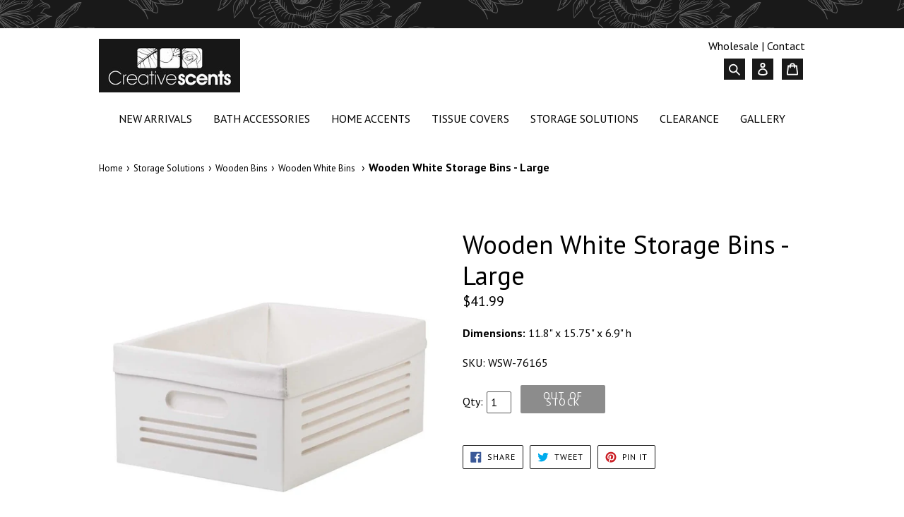

--- FILE ---
content_type: text/html; charset=utf-8
request_url: https://creativescents.com/products/large-storage-bin-3
body_size: 26083
content:
<!doctype html>
<!--[if IE 9]> <html class="ie9 no-js" lang="en"> <![endif]-->
<!--[if (gt IE 9)|!(IE)]><!--> <html class="no-js" lang="en"> <!--<![endif]-->
<head>
  <script type="application/vnd.locksmith+json" data-locksmith>{"version":"v254","locked":false,"initialized":true,"scope":"product","access_granted":true,"access_denied":false,"requires_customer":false,"manual_lock":false,"remote_lock":false,"has_timeout":false,"remote_rendered":null,"hide_resource":false,"hide_links_to_resource":false,"transparent":true,"locks":{"all":[],"opened":[]},"keys":[],"keys_signature":"13db353bec1e74e6ea6cfc10cf209892acf2ff674855934c5badbab630ade85f","state":{"template":"product","theme":143131723,"product":"large-storage-bin-3","collection":null,"page":null,"blog":null,"article":null,"app":null},"now":1768757653,"path":"\/products\/large-storage-bin-3","locale_root_url":"\/","canonical_url":"https:\/\/creativescents.com\/products\/large-storage-bin-3","customer_id":null,"customer_id_signature":"13db353bec1e74e6ea6cfc10cf209892acf2ff674855934c5badbab630ade85f","cart":null}</script><script data-locksmith>!function(){undefined;!function(){var s=window.Locksmith={},e=document.querySelector('script[type="application/vnd.locksmith+json"]'),n=e&&e.innerHTML;if(s.state={},s.util={},s.loading=!1,n)try{s.state=JSON.parse(n)}catch(d){}if(document.addEventListener&&document.querySelector){var o,i,a,t=[76,79,67,75,83,77,73,84,72,49,49],c=function(){i=t.slice(0)},l="style",r=function(e){e&&27!==e.keyCode&&"click"!==e.type||(document.removeEventListener("keydown",r),document.removeEventListener("click",r),o&&document.body.removeChild(o),o=null)};c(),document.addEventListener("keyup",function(e){if(e.keyCode===i[0]){if(clearTimeout(a),i.shift(),0<i.length)return void(a=setTimeout(c,1e3));c(),r(),(o=document.createElement("div"))[l].width="50%",o[l].maxWidth="1000px",o[l].height="85%",o[l].border="1px rgba(0, 0, 0, 0.2) solid",o[l].background="rgba(255, 255, 255, 0.99)",o[l].borderRadius="4px",o[l].position="fixed",o[l].top="50%",o[l].left="50%",o[l].transform="translateY(-50%) translateX(-50%)",o[l].boxShadow="0 2px 5px rgba(0, 0, 0, 0.3), 0 0 100vh 100vw rgba(0, 0, 0, 0.5)",o[l].zIndex="2147483645";var t=document.createElement("textarea");t.value=JSON.stringify(JSON.parse(n),null,2),t[l].border="none",t[l].display="block",t[l].boxSizing="border-box",t[l].width="100%",t[l].height="100%",t[l].background="transparent",t[l].padding="22px",t[l].fontFamily="monospace",t[l].fontSize="14px",t[l].color="#333",t[l].resize="none",t[l].outline="none",t.readOnly=!0,o.appendChild(t),document.body.appendChild(o),t.addEventListener("click",function(e){e.stopImmediatePropagation()}),t.select(),document.addEventListener("keydown",r),document.addEventListener("click",r)}})}s.isEmbedded=-1!==window.location.search.indexOf("_ab=0&_fd=0&_sc=1"),s.path=s.state.path||window.location.pathname,s.basePath=s.state.locale_root_url.concat("/apps/locksmith").replace(/^\/\//,"/"),s.reloading=!1,s.util.console=window.console||{log:function(){},error:function(){}},s.util.makeUrl=function(e,t){var n,o=s.basePath+e,i=[],a=s.cache();for(n in a)i.push(n+"="+encodeURIComponent(a[n]));for(n in t)i.push(n+"="+encodeURIComponent(t[n]));return s.state.customer_id&&(i.push("customer_id="+encodeURIComponent(s.state.customer_id)),i.push("customer_id_signature="+encodeURIComponent(s.state.customer_id_signature))),o+=(-1===o.indexOf("?")?"?":"&")+i.join("&")},s._initializeCallbacks=[],s.on=function(e,t){if("initialize"!==e)throw'Locksmith.on() currently only supports the "initialize" event';s._initializeCallbacks.push(t)},s.initializeSession=function(e){if(!s.isEmbedded){var t=!1,n=!0,o=!0;(e=e||{}).silent&&(o=n=!(t=!0)),s.ping({silent:t,spinner:n,reload:o,callback:function(){s._initializeCallbacks.forEach(function(e){e()})}})}},s.cache=function(e){var t={};try{var n=function i(e){return(document.cookie.match("(^|; )"+e+"=([^;]*)")||0)[2]};t=JSON.parse(decodeURIComponent(n("locksmith-params")||"{}"))}catch(d){}if(e){for(var o in e)t[o]=e[o];document.cookie="locksmith-params=; expires=Thu, 01 Jan 1970 00:00:00 GMT; path=/",document.cookie="locksmith-params="+encodeURIComponent(JSON.stringify(t))+"; path=/"}return t},s.cache.cart=s.state.cart,s.cache.cartLastSaved=null,s.params=s.cache(),s.util.reload=function(){s.reloading=!0;try{window.location.href=window.location.href.replace(/#.*/,"")}catch(d){s.util.console.error("Preferred reload method failed",d),window.location.reload()}},s.cache.saveCart=function(e){if(!s.cache.cart||s.cache.cart===s.cache.cartLastSaved)return e?e():null;var t=s.cache.cartLastSaved;s.cache.cartLastSaved=s.cache.cart,fetch("/cart/update.js",{method:"POST",headers:{"Content-Type":"application/json",Accept:"application/json"},body:JSON.stringify({attributes:{locksmith:s.cache.cart}})}).then(function(e){if(!e.ok)throw new Error("Cart update failed: "+e.status);return e.json()}).then(function(){e&&e()})["catch"](function(e){if(s.cache.cartLastSaved=t,!s.reloading)throw e})},s.util.spinnerHTML='<style>body{background:#FFF}@keyframes spin{from{transform:rotate(0deg)}to{transform:rotate(360deg)}}#loading{display:flex;width:100%;height:50vh;color:#777;align-items:center;justify-content:center}#loading .spinner{display:block;animation:spin 600ms linear infinite;position:relative;width:50px;height:50px}#loading .spinner-ring{stroke:currentColor;stroke-dasharray:100%;stroke-width:2px;stroke-linecap:round;fill:none}</style><div id="loading"><div class="spinner"><svg width="100%" height="100%"><svg preserveAspectRatio="xMinYMin"><circle class="spinner-ring" cx="50%" cy="50%" r="45%"></circle></svg></svg></div></div>',s.util.clobberBody=function(e){document.body.innerHTML=e},s.util.clobberDocument=function(e){e.responseText&&(e=e.responseText),document.documentElement&&document.removeChild(document.documentElement);var t=document.open("text/html","replace");t.writeln(e),t.close(),setTimeout(function(){var e=t.querySelector("[autofocus]");e&&e.focus()},100)},s.util.serializeForm=function(e){if(e&&"FORM"===e.nodeName){var t,n,o={};for(t=e.elements.length-1;0<=t;t-=1)if(""!==e.elements[t].name)switch(e.elements[t].nodeName){case"INPUT":switch(e.elements[t].type){default:case"text":case"hidden":case"password":case"button":case"reset":case"submit":o[e.elements[t].name]=e.elements[t].value;break;case"checkbox":case"radio":e.elements[t].checked&&(o[e.elements[t].name]=e.elements[t].value);break;case"file":}break;case"TEXTAREA":o[e.elements[t].name]=e.elements[t].value;break;case"SELECT":switch(e.elements[t].type){case"select-one":o[e.elements[t].name]=e.elements[t].value;break;case"select-multiple":for(n=e.elements[t].options.length-1;0<=n;n-=1)e.elements[t].options[n].selected&&(o[e.elements[t].name]=e.elements[t].options[n].value)}break;case"BUTTON":switch(e.elements[t].type){case"reset":case"submit":case"button":o[e.elements[t].name]=e.elements[t].value}}return o}},s.util.on=function(e,a,s,t){t=t||document;var c="locksmith-"+e+a,n=function(e){var t=e.target,n=e.target.parentElement,o=t&&t.className&&(t.className.baseVal||t.className)||"",i=n&&n.className&&(n.className.baseVal||n.className)||"";("string"==typeof o&&-1!==o.split(/\s+/).indexOf(a)||"string"==typeof i&&-1!==i.split(/\s+/).indexOf(a))&&!e[c]&&(e[c]=!0,s(e))};t.attachEvent?t.attachEvent(e,n):t.addEventListener(e,n,!1)},s.util.enableActions=function(e){s.util.on("click","locksmith-action",function(e){e.preventDefault();var t=e.target;t.dataset.confirmWith&&!confirm(t.dataset.confirmWith)||(t.disabled=!0,t.innerText=t.dataset.disableWith,s.post("/action",t.dataset.locksmithParams,{spinner:!1,type:"text",success:function(e){(e=JSON.parse(e.responseText)).message&&alert(e.message),s.util.reload()}}))},e)},s.util.inject=function(e,t){var n=["data","locksmith","append"];if(-1!==t.indexOf(n.join("-"))){var o=document.createElement("div");o.innerHTML=t,e.appendChild(o)}else e.innerHTML=t;var i,a,s=e.querySelectorAll("script");for(a=0;a<s.length;++a){i=s[a];var c=document.createElement("script");if(i.type&&(c.type=i.type),i.src)c.src=i.src;else{var l=document.createTextNode(i.innerHTML);c.appendChild(l)}e.appendChild(c)}var r=e.querySelector("[autofocus]");r&&r.focus()},s.post=function(e,t,n){!1!==(n=n||{}).spinner&&s.util.clobberBody(s.util.spinnerHTML);var o={};n.container===document?(o.layout=1,n.success=function(e){s.util.clobberDocument(e)}):n.container&&(o.layout=0,n.success=function(e){var t=document.getElementById(n.container);s.util.inject(t,e),t.id===t.firstChild.id&&t.parentElement.replaceChild(t.firstChild,t)}),n.form_type&&(t.form_type=n.form_type),n.include_layout_classes!==undefined&&(t.include_layout_classes=n.include_layout_classes),n.lock_id!==undefined&&(t.lock_id=n.lock_id),s.loading=!0;var i=s.util.makeUrl(e,o),a="json"===n.type||"text"===n.type;fetch(i,{method:"POST",headers:{"Content-Type":"application/json",Accept:a?"application/json":"text/html"},body:JSON.stringify(t)}).then(function(e){if(!e.ok)throw new Error("Request failed: "+e.status);return e.text()}).then(function(e){var t=n.success||s.util.clobberDocument;t(a?{responseText:e}:e)})["catch"](function(e){if(!s.reloading)if("dashboard.weglot.com"!==window.location.host){if(!n.silent)throw alert("Something went wrong! Please refresh and try again."),e;console.error(e)}else console.error(e)})["finally"](function(){s.loading=!1})},s.postResource=function(e,t){e.path=s.path,e.search=window.location.search,e.state=s.state,e.passcode&&(e.passcode=e.passcode.trim()),e.email&&(e.email=e.email.trim()),e.state.cart=s.cache.cart,e.locksmith_json=s.jsonTag,e.locksmith_json_signature=s.jsonTagSignature,s.post("/resource",e,t)},s.ping=function(e){if(!s.isEmbedded){e=e||{};s.post("/ping",{path:s.path,search:window.location.search,state:s.state},{spinner:!!e.spinner,silent:"undefined"==typeof e.silent||e.silent,type:"text",success:function(e){e&&e.responseText?(e=JSON.parse(e.responseText)).messages&&0<e.messages.length&&s.showMessages(e.messages):console.error("[Locksmith] Invalid result in ping callback:",e)}})}},s.timeoutMonitor=function(){var e=s.cache.cart;s.ping({callback:function(){e!==s.cache.cart||setTimeout(function(){s.timeoutMonitor()},6e4)}})},s.showMessages=function(e){var t=document.createElement("div");t.style.position="fixed",t.style.left=0,t.style.right=0,t.style.bottom="-50px",t.style.opacity=0,t.style.background="#191919",t.style.color="#ddd",t.style.transition="bottom 0.2s, opacity 0.2s",t.style.zIndex=999999,t.innerHTML="        <style>          .locksmith-ab .locksmith-b { display: none; }          .locksmith-ab.toggled .locksmith-b { display: flex; }          .locksmith-ab.toggled .locksmith-a { display: none; }          .locksmith-flex { display: flex; flex-wrap: wrap; justify-content: space-between; align-items: center; padding: 10px 20px; }          .locksmith-message + .locksmith-message { border-top: 1px #555 solid; }          .locksmith-message a { color: inherit; font-weight: bold; }          .locksmith-message a:hover { color: inherit; opacity: 0.8; }          a.locksmith-ab-toggle { font-weight: inherit; text-decoration: underline; }          .locksmith-text { flex-grow: 1; }          .locksmith-cta { flex-grow: 0; text-align: right; }          .locksmith-cta button { transform: scale(0.8); transform-origin: left; }          .locksmith-cta > * { display: block; }          .locksmith-cta > * + * { margin-top: 10px; }          .locksmith-message a.locksmith-close { flex-grow: 0; text-decoration: none; margin-left: 15px; font-size: 30px; font-family: monospace; display: block; padding: 2px 10px; }                    @media screen and (max-width: 600px) {            .locksmith-wide-only { display: none !important; }            .locksmith-flex { padding: 0 15px; }            .locksmith-flex > * { margin-top: 5px; margin-bottom: 5px; }            .locksmith-cta { text-align: left; }          }                    @media screen and (min-width: 601px) {            .locksmith-narrow-only { display: none !important; }          }        </style>      "+e.map(function(e){return'<div class="locksmith-message">'+e+"</div>"}).join(""),document.body.appendChild(t),document.body.style.position="relative",document.body.parentElement.style.paddingBottom=t.offsetHeight+"px",setTimeout(function(){t.style.bottom=0,t.style.opacity=1},50),s.util.on("click","locksmith-ab-toggle",function(e){e.preventDefault();for(var t=e.target.parentElement;-1===t.className.split(" ").indexOf("locksmith-ab");)t=t.parentElement;-1!==t.className.split(" ").indexOf("toggled")?t.className=t.className.replace("toggled",""):t.className=t.className+" toggled"}),s.util.enableActions(t)}}()}();</script>
      <script data-locksmith>Locksmith.cache.cart=null</script>

  <script data-locksmith>Locksmith.jsonTag="{\"version\":\"v254\",\"locked\":false,\"initialized\":true,\"scope\":\"product\",\"access_granted\":true,\"access_denied\":false,\"requires_customer\":false,\"manual_lock\":false,\"remote_lock\":false,\"has_timeout\":false,\"remote_rendered\":null,\"hide_resource\":false,\"hide_links_to_resource\":false,\"transparent\":true,\"locks\":{\"all\":[],\"opened\":[]},\"keys\":[],\"keys_signature\":\"13db353bec1e74e6ea6cfc10cf209892acf2ff674855934c5badbab630ade85f\",\"state\":{\"template\":\"product\",\"theme\":143131723,\"product\":\"large-storage-bin-3\",\"collection\":null,\"page\":null,\"blog\":null,\"article\":null,\"app\":null},\"now\":1768757653,\"path\":\"\\\/products\\\/large-storage-bin-3\",\"locale_root_url\":\"\\\/\",\"canonical_url\":\"https:\\\/\\\/creativescents.com\\\/products\\\/large-storage-bin-3\",\"customer_id\":null,\"customer_id_signature\":\"13db353bec1e74e6ea6cfc10cf209892acf2ff674855934c5badbab630ade85f\",\"cart\":null}";Locksmith.jsonTagSignature="cb582945657ee7a77aa8a0d22be9e006ffc8d4bff64e57bb628243403023abae"</script>
  <meta charset="utf-8">
  <meta http-equiv="X-UA-Compatible" content="IE=edge,chrome=1">
  <meta name="viewport" content="width=device-width,initial-scale=1">
  <meta name="theme-color" content="#191919">
  <link rel="canonical" href="https://creativescents.com/products/large-storage-bin-3">
  
 
    <link rel="shortcut icon" href="//creativescents.com/cdn/shop/files/favicon_f510c75d-bc2a-4cbf-89c9-ca8c006f9e99_32x32.jpg?v=1613153965" type="image/png">
  

  
  <title>
    Wooden White Storage Bins - Large
    
    
    
      &ndash; Creative Scents
    
  </title>

  
<meta name="description" content="Dimensions:﻿ 11.8&quot; x 15.75&quot; x 6.9&quot; h ">


  <!-- /snippets/social-meta-tags.liquid -->
<meta property="og:site_name" content="Creative Scents">
<meta property="og:url" content="https://creativescents.com/products/large-storage-bin-3"><meta property="og:title" content="Wooden White Storage Bins - Large">
<meta property="og:type" content="product">
<meta property="og:description" content="Dimensions:﻿ 11.8&quot; x 15.75&quot; x 6.9&quot; h ">
<meta property="og:price:amount" content="41.99">
<meta property="og:price:currency" content="USD">
<meta property="og:image" content="http://creativescents.com/cdn/shop/products/white_large_bin_1024x1024.jpg?v=1520355096"><meta property="og:image" content="http://creativescents.com/cdn/shop/products/white_bins_collection_1024x1024.jpg?v=1520355096"><meta property="og:image" content="http://creativescents.com/cdn/shop/products/white_bin_closet_1024x1024.jpg?v=1520355096">
<meta property="og:image:secure_url" content="https://creativescents.com/cdn/shop/products/white_large_bin_1024x1024.jpg?v=1520355096"><meta property="og:image:secure_url" content="https://creativescents.com/cdn/shop/products/white_bins_collection_1024x1024.jpg?v=1520355096"><meta property="og:image:secure_url" content="https://creativescents.com/cdn/shop/products/white_bin_closet_1024x1024.jpg?v=1520355096">

<meta name="twitter:site" content="@shopify">
<meta name="twitter:card" content="summary_large_image"><meta name="twitter:title" content="Wooden White Storage Bins - Large">
<meta name="twitter:description" content="Dimensions:﻿ 11.8&quot; x 15.75&quot; x 6.9&quot; h ">


  <link href="//creativescents.com/cdn/shop/t/1/assets/theme.scss.css?v=142158537667444041091701923215" rel="stylesheet" type="text/css" media="all" />
  

  <link href="//fonts.googleapis.com/css?family=PT+Sans:400,700" rel="stylesheet" type="text/css" media="all" />


  

    <link href="//fonts.googleapis.com/css?family=PT+Sans:400" rel="stylesheet" type="text/css" media="all" />
  


	<link href="//creativescents.com/cdn/shop/t/1/assets/custom.css?v=57552805915346486301702408004" rel="stylesheet" type="text/css" media="all" />
  
  <style>
    .loading {
    display: none;
    position: fixed;
    background-color:rgba(50, 50, 50, 0.5);
    width: 100%;
    height: 100%;
    z-index: 99999;
}
  </style>
  
  <script  src="//ajax.googleapis.com/ajax/libs/jquery/2.1.0/jquery.min.js"></script>
  
  <script>
    var theme = {
      strings: {
        addToCart: "Add to cart",
        soldOut: "Out of Stock",
        unavailable: "Unavailable",
        showMore: "Show More",
        showLess: "Show Less"
      },
      moneyFormat: "${{amount}}"
    }

    document.documentElement.className = document.documentElement.className.replace('no-js', 'js');
      
          jQuery('body').on('change', 'input[name="updates[]"]:not(.saso-ignore)', function(ev) {      
        jQuery('[name="update"]').click()
    })

  </script>

  <!--[if (lte IE 9) ]><script src="//creativescents.com/cdn/shop/t/1/assets/match-media.min.js?v=22265819453975888031479842553" type="text/javascript"></script><![endif]-->

  

  <!--[if (gt IE 9)|!(IE)]><!--><script src="//creativescents.com/cdn/shop/t/1/assets/vendor.js?v=136118274122071307521479842554" defer="defer"></script><!--<![endif]-->
  <!--[if lte IE 9]><script src="//creativescents.com/cdn/shop/t/1/assets/vendor.js?v=136118274122071307521479842554"></script><![endif]-->

  <!--[if (gt IE 9)|!(IE)]><!--><script src="//creativescents.com/cdn/shop/t/1/assets/theme.js?v=54932233921619801971490105590" defer="defer"></script><!--<![endif]-->
  <!--[if lte IE 9]><script src="//creativescents.com/cdn/shop/t/1/assets/theme.js?v=54932233921619801971490105590"></script><![endif]-->

 <script  src="//ajax.googleapis.com/ajax/libs/jquery/2.1.0/jquery.min.js"></script>
  
<script src="//creativescents.com/cdn/shopifycloud/storefront/assets/themes_support/api.jquery-7ab1a3a4.js" type="text/javascript"></script>


  <script src="https://use.fontawesome.com/10c0b10b86.js"></script>
  <script src="https://cdnjs.cloudflare.com/ajax/libs/js-cookie/2.1.4/js.cookie.min.js"></script>
  <script src="https://cdnjs.cloudflare.com/ajax/libs/spin.js/2.3.2/spin.min.js"></script>
  
  <script>window.performance && window.performance.mark && window.performance.mark('shopify.content_for_header.start');</script><meta id="shopify-digital-wallet" name="shopify-digital-wallet" content="/16165199/digital_wallets/dialog">
<link rel="alternate" type="application/json+oembed" href="https://creativescents.com/products/large-storage-bin-3.oembed">
<script async="async" src="/checkouts/internal/preloads.js?locale=en-US"></script>
<script id="shopify-features" type="application/json">{"accessToken":"92fd296457094b94e198fe3d732eab35","betas":["rich-media-storefront-analytics"],"domain":"creativescents.com","predictiveSearch":true,"shopId":16165199,"locale":"en"}</script>
<script>var Shopify = Shopify || {};
Shopify.shop = "creative-scents.myshopify.com";
Shopify.locale = "en";
Shopify.currency = {"active":"USD","rate":"1.0"};
Shopify.country = "US";
Shopify.theme = {"name":"debut","id":143131723,"schema_name":"Debut","schema_version":"1.0.0","theme_store_id":796,"role":"main"};
Shopify.theme.handle = "null";
Shopify.theme.style = {"id":null,"handle":null};
Shopify.cdnHost = "creativescents.com/cdn";
Shopify.routes = Shopify.routes || {};
Shopify.routes.root = "/";</script>
<script type="module">!function(o){(o.Shopify=o.Shopify||{}).modules=!0}(window);</script>
<script>!function(o){function n(){var o=[];function n(){o.push(Array.prototype.slice.apply(arguments))}return n.q=o,n}var t=o.Shopify=o.Shopify||{};t.loadFeatures=n(),t.autoloadFeatures=n()}(window);</script>
<script id="shop-js-analytics" type="application/json">{"pageType":"product"}</script>
<script defer="defer" async type="module" src="//creativescents.com/cdn/shopifycloud/shop-js/modules/v2/client.init-shop-cart-sync_C5BV16lS.en.esm.js"></script>
<script defer="defer" async type="module" src="//creativescents.com/cdn/shopifycloud/shop-js/modules/v2/chunk.common_CygWptCX.esm.js"></script>
<script type="module">
  await import("//creativescents.com/cdn/shopifycloud/shop-js/modules/v2/client.init-shop-cart-sync_C5BV16lS.en.esm.js");
await import("//creativescents.com/cdn/shopifycloud/shop-js/modules/v2/chunk.common_CygWptCX.esm.js");

  window.Shopify.SignInWithShop?.initShopCartSync?.({"fedCMEnabled":true,"windoidEnabled":true});

</script>
<script>(function() {
  var isLoaded = false;
  function asyncLoad() {
    if (isLoaded) return;
    isLoaded = true;
    var urls = ["https:\/\/cdn.hextom.com\/js\/freeshippingbar.js?shop=creative-scents.myshopify.com","https:\/\/cdn.hextom.com\/js\/quickannouncementbar.js?shop=creative-scents.myshopify.com"];
    for (var i = 0; i < urls.length; i++) {
      var s = document.createElement('script');
      s.type = 'text/javascript';
      s.async = true;
      s.src = urls[i];
      var x = document.getElementsByTagName('script')[0];
      x.parentNode.insertBefore(s, x);
    }
  };
  if(window.attachEvent) {
    window.attachEvent('onload', asyncLoad);
  } else {
    window.addEventListener('load', asyncLoad, false);
  }
})();</script>
<script id="__st">var __st={"a":16165199,"offset":-18000,"reqid":"ba2f6b3d-b961-4a50-986b-4eff4424bda8-1768757653","pageurl":"creativescents.com\/products\/large-storage-bin-3","u":"14afa70c9895","p":"product","rtyp":"product","rid":8010600075};</script>
<script>window.ShopifyPaypalV4VisibilityTracking = true;</script>
<script id="captcha-bootstrap">!function(){'use strict';const t='contact',e='account',n='new_comment',o=[[t,t],['blogs',n],['comments',n],[t,'customer']],c=[[e,'customer_login'],[e,'guest_login'],[e,'recover_customer_password'],[e,'create_customer']],r=t=>t.map((([t,e])=>`form[action*='/${t}']:not([data-nocaptcha='true']) input[name='form_type'][value='${e}']`)).join(','),a=t=>()=>t?[...document.querySelectorAll(t)].map((t=>t.form)):[];function s(){const t=[...o],e=r(t);return a(e)}const i='password',u='form_key',d=['recaptcha-v3-token','g-recaptcha-response','h-captcha-response',i],f=()=>{try{return window.sessionStorage}catch{return}},m='__shopify_v',_=t=>t.elements[u];function p(t,e,n=!1){try{const o=window.sessionStorage,c=JSON.parse(o.getItem(e)),{data:r}=function(t){const{data:e,action:n}=t;return t[m]||n?{data:e,action:n}:{data:t,action:n}}(c);for(const[e,n]of Object.entries(r))t.elements[e]&&(t.elements[e].value=n);n&&o.removeItem(e)}catch(o){console.error('form repopulation failed',{error:o})}}const l='form_type',E='cptcha';function T(t){t.dataset[E]=!0}const w=window,h=w.document,L='Shopify',v='ce_forms',y='captcha';let A=!1;((t,e)=>{const n=(g='f06e6c50-85a8-45c8-87d0-21a2b65856fe',I='https://cdn.shopify.com/shopifycloud/storefront-forms-hcaptcha/ce_storefront_forms_captcha_hcaptcha.v1.5.2.iife.js',D={infoText:'Protected by hCaptcha',privacyText:'Privacy',termsText:'Terms'},(t,e,n)=>{const o=w[L][v],c=o.bindForm;if(c)return c(t,g,e,D).then(n);var r;o.q.push([[t,g,e,D],n]),r=I,A||(h.body.append(Object.assign(h.createElement('script'),{id:'captcha-provider',async:!0,src:r})),A=!0)});var g,I,D;w[L]=w[L]||{},w[L][v]=w[L][v]||{},w[L][v].q=[],w[L][y]=w[L][y]||{},w[L][y].protect=function(t,e){n(t,void 0,e),T(t)},Object.freeze(w[L][y]),function(t,e,n,w,h,L){const[v,y,A,g]=function(t,e,n){const i=e?o:[],u=t?c:[],d=[...i,...u],f=r(d),m=r(i),_=r(d.filter((([t,e])=>n.includes(e))));return[a(f),a(m),a(_),s()]}(w,h,L),I=t=>{const e=t.target;return e instanceof HTMLFormElement?e:e&&e.form},D=t=>v().includes(t);t.addEventListener('submit',(t=>{const e=I(t);if(!e)return;const n=D(e)&&!e.dataset.hcaptchaBound&&!e.dataset.recaptchaBound,o=_(e),c=g().includes(e)&&(!o||!o.value);(n||c)&&t.preventDefault(),c&&!n&&(function(t){try{if(!f())return;!function(t){const e=f();if(!e)return;const n=_(t);if(!n)return;const o=n.value;o&&e.removeItem(o)}(t);const e=Array.from(Array(32),(()=>Math.random().toString(36)[2])).join('');!function(t,e){_(t)||t.append(Object.assign(document.createElement('input'),{type:'hidden',name:u})),t.elements[u].value=e}(t,e),function(t,e){const n=f();if(!n)return;const o=[...t.querySelectorAll(`input[type='${i}']`)].map((({name:t})=>t)),c=[...d,...o],r={};for(const[a,s]of new FormData(t).entries())c.includes(a)||(r[a]=s);n.setItem(e,JSON.stringify({[m]:1,action:t.action,data:r}))}(t,e)}catch(e){console.error('failed to persist form',e)}}(e),e.submit())}));const S=(t,e)=>{t&&!t.dataset[E]&&(n(t,e.some((e=>e===t))),T(t))};for(const o of['focusin','change'])t.addEventListener(o,(t=>{const e=I(t);D(e)&&S(e,y())}));const B=e.get('form_key'),M=e.get(l),P=B&&M;t.addEventListener('DOMContentLoaded',(()=>{const t=y();if(P)for(const e of t)e.elements[l].value===M&&p(e,B);[...new Set([...A(),...v().filter((t=>'true'===t.dataset.shopifyCaptcha))])].forEach((e=>S(e,t)))}))}(h,new URLSearchParams(w.location.search),n,t,e,['guest_login'])})(!1,!0)}();</script>
<script integrity="sha256-4kQ18oKyAcykRKYeNunJcIwy7WH5gtpwJnB7kiuLZ1E=" data-source-attribution="shopify.loadfeatures" defer="defer" src="//creativescents.com/cdn/shopifycloud/storefront/assets/storefront/load_feature-a0a9edcb.js" crossorigin="anonymous"></script>
<script data-source-attribution="shopify.dynamic_checkout.dynamic.init">var Shopify=Shopify||{};Shopify.PaymentButton=Shopify.PaymentButton||{isStorefrontPortableWallets:!0,init:function(){window.Shopify.PaymentButton.init=function(){};var t=document.createElement("script");t.src="https://creativescents.com/cdn/shopifycloud/portable-wallets/latest/portable-wallets.en.js",t.type="module",document.head.appendChild(t)}};
</script>
<script data-source-attribution="shopify.dynamic_checkout.buyer_consent">
  function portableWalletsHideBuyerConsent(e){var t=document.getElementById("shopify-buyer-consent"),n=document.getElementById("shopify-subscription-policy-button");t&&n&&(t.classList.add("hidden"),t.setAttribute("aria-hidden","true"),n.removeEventListener("click",e))}function portableWalletsShowBuyerConsent(e){var t=document.getElementById("shopify-buyer-consent"),n=document.getElementById("shopify-subscription-policy-button");t&&n&&(t.classList.remove("hidden"),t.removeAttribute("aria-hidden"),n.addEventListener("click",e))}window.Shopify?.PaymentButton&&(window.Shopify.PaymentButton.hideBuyerConsent=portableWalletsHideBuyerConsent,window.Shopify.PaymentButton.showBuyerConsent=portableWalletsShowBuyerConsent);
</script>
<script data-source-attribution="shopify.dynamic_checkout.cart.bootstrap">document.addEventListener("DOMContentLoaded",(function(){function t(){return document.querySelector("shopify-accelerated-checkout-cart, shopify-accelerated-checkout")}if(t())Shopify.PaymentButton.init();else{new MutationObserver((function(e,n){t()&&(Shopify.PaymentButton.init(),n.disconnect())})).observe(document.body,{childList:!0,subtree:!0})}}));
</script>
<link id="shopify-accelerated-checkout-styles" rel="stylesheet" media="screen" href="https://creativescents.com/cdn/shopifycloud/portable-wallets/latest/accelerated-checkout-backwards-compat.css" crossorigin="anonymous">
<style id="shopify-accelerated-checkout-cart">
        #shopify-buyer-consent {
  margin-top: 1em;
  display: inline-block;
  width: 100%;
}

#shopify-buyer-consent.hidden {
  display: none;
}

#shopify-subscription-policy-button {
  background: none;
  border: none;
  padding: 0;
  text-decoration: underline;
  font-size: inherit;
  cursor: pointer;
}

#shopify-subscription-policy-button::before {
  box-shadow: none;
}

      </style>

<script>window.performance && window.performance.mark && window.performance.mark('shopify.content_for_header.end');</script>
  
    
  
			
	<script type="text/javascript">//<![CDATA[
      $( document ).ready(function(){
      
        if (false)
        {
          
      $('h1.innerproduct_title').text(function(_, text) {
          return text.replace(/\(.*?\)/g, '');
      });
        
      $('div.list-view-item__title span.cart_p_title').text(function(_, text) {
          return text.replace(/\(.*?\)/g, '');
      }); 
        }
        
         $('a div.list-view-item__title').text(function(_, text) {
          return text.replace(/\(.*?\)/g, '');
      });
        
      });//]]>
    </script>


<!--<script src="https://valve.github.io/fingerprintjs2/fingerprint2.js"></script>
<script src="//creativescents.com/cdn/shop/t/1/assets/thisorthat.js?v=62793745540010578761495653377" type="text/javascript"></script>
<script>
  function thisorthatCustomerInfo(){
    function filter(obj) {
      $thisorthat.each(obj, function(key, value){
          if (value === "" || value === null){
              delete obj[key];
          } else if (Object.prototype.toString.call(value) === '[object Object]') {
              filter(value);
          } else if ($thisorthat.isArray(value)) {
              $thisorthat.each(value, function (k,v) { filter(v); });
          }
        return obj
      });
    } 
    
    thisorthat = {};
    thisorthat.customer = {};
    thisorthat.shop = {};
    thisorthat.cart = {}
    thisorthat.fp = {}
    thisorthat.url = ""
    thisorthat.timestamp = Date.now()
    
    thisorthat.customer.first_name = "nil";
    thisorthat.customer.last_name = "nil";
    thisorthat.customer.email = "nil";
    thisorthat.customer.verified_email = "nil";
    thisorthat.customer.accepts_marketing = "nil";
    thisorthat.customer.has_account = "nil";
    thisorthat.customer.id = "nil";
    thisorthat.customer.tags  = "nil";
    thisorthat.customer.addresses = "nil";
    thisorthat.customer.created_at = "nil";
    thisorthat.customer.total_spent = "nil";
    thisorthat.customer.order_count = "nil";
    
    
    thisorthat.shop.name= "Creative Scents"
    
    return thisorthat
  }  
  
  
  var loadScript = function(source, callback) {
    var new_script = document.createElement("script");
    new_script.type = "text/javascript",
      new_script.readyState ? new_script.onreadystatechange = function() {
      ("loaded" == new_script.readyState || "complete" == new_script.readyState) && (new_script.onreadystatechange = null,
        callback())
    }: new_script.onload = function() {
      callback()
    },
      new_script.src = source,
      document.getElementsByTagName("head")[0].appendChild(new_script)
  }

  if (typeof jQuery === 'undefined') {  
    loadScript("//ajax.googleapis.com/ajax/libs/jquery/1.11.1/jquery.min.js", function() {
      $thisorthat = jQuery.noConflict(!0)
      thisorthatCustomerInfo()
      $thisorthat(document).ready(thisorthatScan())
    }) 
  } else {
    $thisorthat = jQuery
    thisorthatCustomerInfo()
    $thisorthat(document).ready(thisorthatScan())
  } 
</script> -->
 <link href="https://monorail-edge.shopifysvc.com" rel="dns-prefetch">
<script>(function(){if ("sendBeacon" in navigator && "performance" in window) {try {var session_token_from_headers = performance.getEntriesByType('navigation')[0].serverTiming.find(x => x.name == '_s').description;} catch {var session_token_from_headers = undefined;}var session_cookie_matches = document.cookie.match(/_shopify_s=([^;]*)/);var session_token_from_cookie = session_cookie_matches && session_cookie_matches.length === 2 ? session_cookie_matches[1] : "";var session_token = session_token_from_headers || session_token_from_cookie || "";function handle_abandonment_event(e) {var entries = performance.getEntries().filter(function(entry) {return /monorail-edge.shopifysvc.com/.test(entry.name);});if (!window.abandonment_tracked && entries.length === 0) {window.abandonment_tracked = true;var currentMs = Date.now();var navigation_start = performance.timing.navigationStart;var payload = {shop_id: 16165199,url: window.location.href,navigation_start,duration: currentMs - navigation_start,session_token,page_type: "product"};window.navigator.sendBeacon("https://monorail-edge.shopifysvc.com/v1/produce", JSON.stringify({schema_id: "online_store_buyer_site_abandonment/1.1",payload: payload,metadata: {event_created_at_ms: currentMs,event_sent_at_ms: currentMs}}));}}window.addEventListener('pagehide', handle_abandonment_event);}}());</script>
<script id="web-pixels-manager-setup">(function e(e,d,r,n,o){if(void 0===o&&(o={}),!Boolean(null===(a=null===(i=window.Shopify)||void 0===i?void 0:i.analytics)||void 0===a?void 0:a.replayQueue)){var i,a;window.Shopify=window.Shopify||{};var t=window.Shopify;t.analytics=t.analytics||{};var s=t.analytics;s.replayQueue=[],s.publish=function(e,d,r){return s.replayQueue.push([e,d,r]),!0};try{self.performance.mark("wpm:start")}catch(e){}var l=function(){var e={modern:/Edge?\/(1{2}[4-9]|1[2-9]\d|[2-9]\d{2}|\d{4,})\.\d+(\.\d+|)|Firefox\/(1{2}[4-9]|1[2-9]\d|[2-9]\d{2}|\d{4,})\.\d+(\.\d+|)|Chrom(ium|e)\/(9{2}|\d{3,})\.\d+(\.\d+|)|(Maci|X1{2}).+ Version\/(15\.\d+|(1[6-9]|[2-9]\d|\d{3,})\.\d+)([,.]\d+|)( \(\w+\)|)( Mobile\/\w+|) Safari\/|Chrome.+OPR\/(9{2}|\d{3,})\.\d+\.\d+|(CPU[ +]OS|iPhone[ +]OS|CPU[ +]iPhone|CPU IPhone OS|CPU iPad OS)[ +]+(15[._]\d+|(1[6-9]|[2-9]\d|\d{3,})[._]\d+)([._]\d+|)|Android:?[ /-](13[3-9]|1[4-9]\d|[2-9]\d{2}|\d{4,})(\.\d+|)(\.\d+|)|Android.+Firefox\/(13[5-9]|1[4-9]\d|[2-9]\d{2}|\d{4,})\.\d+(\.\d+|)|Android.+Chrom(ium|e)\/(13[3-9]|1[4-9]\d|[2-9]\d{2}|\d{4,})\.\d+(\.\d+|)|SamsungBrowser\/([2-9]\d|\d{3,})\.\d+/,legacy:/Edge?\/(1[6-9]|[2-9]\d|\d{3,})\.\d+(\.\d+|)|Firefox\/(5[4-9]|[6-9]\d|\d{3,})\.\d+(\.\d+|)|Chrom(ium|e)\/(5[1-9]|[6-9]\d|\d{3,})\.\d+(\.\d+|)([\d.]+$|.*Safari\/(?![\d.]+ Edge\/[\d.]+$))|(Maci|X1{2}).+ Version\/(10\.\d+|(1[1-9]|[2-9]\d|\d{3,})\.\d+)([,.]\d+|)( \(\w+\)|)( Mobile\/\w+|) Safari\/|Chrome.+OPR\/(3[89]|[4-9]\d|\d{3,})\.\d+\.\d+|(CPU[ +]OS|iPhone[ +]OS|CPU[ +]iPhone|CPU IPhone OS|CPU iPad OS)[ +]+(10[._]\d+|(1[1-9]|[2-9]\d|\d{3,})[._]\d+)([._]\d+|)|Android:?[ /-](13[3-9]|1[4-9]\d|[2-9]\d{2}|\d{4,})(\.\d+|)(\.\d+|)|Mobile Safari.+OPR\/([89]\d|\d{3,})\.\d+\.\d+|Android.+Firefox\/(13[5-9]|1[4-9]\d|[2-9]\d{2}|\d{4,})\.\d+(\.\d+|)|Android.+Chrom(ium|e)\/(13[3-9]|1[4-9]\d|[2-9]\d{2}|\d{4,})\.\d+(\.\d+|)|Android.+(UC? ?Browser|UCWEB|U3)[ /]?(15\.([5-9]|\d{2,})|(1[6-9]|[2-9]\d|\d{3,})\.\d+)\.\d+|SamsungBrowser\/(5\.\d+|([6-9]|\d{2,})\.\d+)|Android.+MQ{2}Browser\/(14(\.(9|\d{2,})|)|(1[5-9]|[2-9]\d|\d{3,})(\.\d+|))(\.\d+|)|K[Aa][Ii]OS\/(3\.\d+|([4-9]|\d{2,})\.\d+)(\.\d+|)/},d=e.modern,r=e.legacy,n=navigator.userAgent;return n.match(d)?"modern":n.match(r)?"legacy":"unknown"}(),u="modern"===l?"modern":"legacy",c=(null!=n?n:{modern:"",legacy:""})[u],f=function(e){return[e.baseUrl,"/wpm","/b",e.hashVersion,"modern"===e.buildTarget?"m":"l",".js"].join("")}({baseUrl:d,hashVersion:r,buildTarget:u}),m=function(e){var d=e.version,r=e.bundleTarget,n=e.surface,o=e.pageUrl,i=e.monorailEndpoint;return{emit:function(e){var a=e.status,t=e.errorMsg,s=(new Date).getTime(),l=JSON.stringify({metadata:{event_sent_at_ms:s},events:[{schema_id:"web_pixels_manager_load/3.1",payload:{version:d,bundle_target:r,page_url:o,status:a,surface:n,error_msg:t},metadata:{event_created_at_ms:s}}]});if(!i)return console&&console.warn&&console.warn("[Web Pixels Manager] No Monorail endpoint provided, skipping logging."),!1;try{return self.navigator.sendBeacon.bind(self.navigator)(i,l)}catch(e){}var u=new XMLHttpRequest;try{return u.open("POST",i,!0),u.setRequestHeader("Content-Type","text/plain"),u.send(l),!0}catch(e){return console&&console.warn&&console.warn("[Web Pixels Manager] Got an unhandled error while logging to Monorail."),!1}}}}({version:r,bundleTarget:l,surface:e.surface,pageUrl:self.location.href,monorailEndpoint:e.monorailEndpoint});try{o.browserTarget=l,function(e){var d=e.src,r=e.async,n=void 0===r||r,o=e.onload,i=e.onerror,a=e.sri,t=e.scriptDataAttributes,s=void 0===t?{}:t,l=document.createElement("script"),u=document.querySelector("head"),c=document.querySelector("body");if(l.async=n,l.src=d,a&&(l.integrity=a,l.crossOrigin="anonymous"),s)for(var f in s)if(Object.prototype.hasOwnProperty.call(s,f))try{l.dataset[f]=s[f]}catch(e){}if(o&&l.addEventListener("load",o),i&&l.addEventListener("error",i),u)u.appendChild(l);else{if(!c)throw new Error("Did not find a head or body element to append the script");c.appendChild(l)}}({src:f,async:!0,onload:function(){if(!function(){var e,d;return Boolean(null===(d=null===(e=window.Shopify)||void 0===e?void 0:e.analytics)||void 0===d?void 0:d.initialized)}()){var d=window.webPixelsManager.init(e)||void 0;if(d){var r=window.Shopify.analytics;r.replayQueue.forEach((function(e){var r=e[0],n=e[1],o=e[2];d.publishCustomEvent(r,n,o)})),r.replayQueue=[],r.publish=d.publishCustomEvent,r.visitor=d.visitor,r.initialized=!0}}},onerror:function(){return m.emit({status:"failed",errorMsg:"".concat(f," has failed to load")})},sri:function(e){var d=/^sha384-[A-Za-z0-9+/=]+$/;return"string"==typeof e&&d.test(e)}(c)?c:"",scriptDataAttributes:o}),m.emit({status:"loading"})}catch(e){m.emit({status:"failed",errorMsg:(null==e?void 0:e.message)||"Unknown error"})}}})({shopId: 16165199,storefrontBaseUrl: "https://creativescents.com",extensionsBaseUrl: "https://extensions.shopifycdn.com/cdn/shopifycloud/web-pixels-manager",monorailEndpoint: "https://monorail-edge.shopifysvc.com/unstable/produce_batch",surface: "storefront-renderer",enabledBetaFlags: ["2dca8a86"],webPixelsConfigList: [{"id":"shopify-app-pixel","configuration":"{}","eventPayloadVersion":"v1","runtimeContext":"STRICT","scriptVersion":"0450","apiClientId":"shopify-pixel","type":"APP","privacyPurposes":["ANALYTICS","MARKETING"]},{"id":"shopify-custom-pixel","eventPayloadVersion":"v1","runtimeContext":"LAX","scriptVersion":"0450","apiClientId":"shopify-pixel","type":"CUSTOM","privacyPurposes":["ANALYTICS","MARKETING"]}],isMerchantRequest: false,initData: {"shop":{"name":"Creative Scents","paymentSettings":{"currencyCode":"USD"},"myshopifyDomain":"creative-scents.myshopify.com","countryCode":"US","storefrontUrl":"https:\/\/creativescents.com"},"customer":null,"cart":null,"checkout":null,"productVariants":[{"price":{"amount":41.99,"currencyCode":"USD"},"product":{"title":"Wooden White Storage Bins - Large","vendor":"Creative Scents","id":"8010600075","untranslatedTitle":"Wooden White Storage Bins - Large","url":"\/products\/large-storage-bin-3","type":"Storage Bins"},"id":"26022309771","image":{"src":"\/\/creativescents.com\/cdn\/shop\/products\/white_large_bin.jpg?v=1520355096"},"sku":"WSW-76165","title":"Default Title","untranslatedTitle":"Default Title"}],"purchasingCompany":null},},"https://creativescents.com/cdn","fcfee988w5aeb613cpc8e4bc33m6693e112",{"modern":"","legacy":""},{"shopId":"16165199","storefrontBaseUrl":"https:\/\/creativescents.com","extensionBaseUrl":"https:\/\/extensions.shopifycdn.com\/cdn\/shopifycloud\/web-pixels-manager","surface":"storefront-renderer","enabledBetaFlags":"[\"2dca8a86\"]","isMerchantRequest":"false","hashVersion":"fcfee988w5aeb613cpc8e4bc33m6693e112","publish":"custom","events":"[[\"page_viewed\",{}],[\"product_viewed\",{\"productVariant\":{\"price\":{\"amount\":41.99,\"currencyCode\":\"USD\"},\"product\":{\"title\":\"Wooden White Storage Bins - Large\",\"vendor\":\"Creative Scents\",\"id\":\"8010600075\",\"untranslatedTitle\":\"Wooden White Storage Bins - Large\",\"url\":\"\/products\/large-storage-bin-3\",\"type\":\"Storage Bins\"},\"id\":\"26022309771\",\"image\":{\"src\":\"\/\/creativescents.com\/cdn\/shop\/products\/white_large_bin.jpg?v=1520355096\"},\"sku\":\"WSW-76165\",\"title\":\"Default Title\",\"untranslatedTitle\":\"Default Title\"}}]]"});</script><script>
  window.ShopifyAnalytics = window.ShopifyAnalytics || {};
  window.ShopifyAnalytics.meta = window.ShopifyAnalytics.meta || {};
  window.ShopifyAnalytics.meta.currency = 'USD';
  var meta = {"product":{"id":8010600075,"gid":"gid:\/\/shopify\/Product\/8010600075","vendor":"Creative Scents","type":"Storage Bins","handle":"large-storage-bin-3","variants":[{"id":26022309771,"price":4199,"name":"Wooden White Storage Bins - Large","public_title":null,"sku":"WSW-76165"}],"remote":false},"page":{"pageType":"product","resourceType":"product","resourceId":8010600075,"requestId":"ba2f6b3d-b961-4a50-986b-4eff4424bda8-1768757653"}};
  for (var attr in meta) {
    window.ShopifyAnalytics.meta[attr] = meta[attr];
  }
</script>
<script class="analytics">
  (function () {
    var customDocumentWrite = function(content) {
      var jquery = null;

      if (window.jQuery) {
        jquery = window.jQuery;
      } else if (window.Checkout && window.Checkout.$) {
        jquery = window.Checkout.$;
      }

      if (jquery) {
        jquery('body').append(content);
      }
    };

    var hasLoggedConversion = function(token) {
      if (token) {
        return document.cookie.indexOf('loggedConversion=' + token) !== -1;
      }
      return false;
    }

    var setCookieIfConversion = function(token) {
      if (token) {
        var twoMonthsFromNow = new Date(Date.now());
        twoMonthsFromNow.setMonth(twoMonthsFromNow.getMonth() + 2);

        document.cookie = 'loggedConversion=' + token + '; expires=' + twoMonthsFromNow;
      }
    }

    var trekkie = window.ShopifyAnalytics.lib = window.trekkie = window.trekkie || [];
    if (trekkie.integrations) {
      return;
    }
    trekkie.methods = [
      'identify',
      'page',
      'ready',
      'track',
      'trackForm',
      'trackLink'
    ];
    trekkie.factory = function(method) {
      return function() {
        var args = Array.prototype.slice.call(arguments);
        args.unshift(method);
        trekkie.push(args);
        return trekkie;
      };
    };
    for (var i = 0; i < trekkie.methods.length; i++) {
      var key = trekkie.methods[i];
      trekkie[key] = trekkie.factory(key);
    }
    trekkie.load = function(config) {
      trekkie.config = config || {};
      trekkie.config.initialDocumentCookie = document.cookie;
      var first = document.getElementsByTagName('script')[0];
      var script = document.createElement('script');
      script.type = 'text/javascript';
      script.onerror = function(e) {
        var scriptFallback = document.createElement('script');
        scriptFallback.type = 'text/javascript';
        scriptFallback.onerror = function(error) {
                var Monorail = {
      produce: function produce(monorailDomain, schemaId, payload) {
        var currentMs = new Date().getTime();
        var event = {
          schema_id: schemaId,
          payload: payload,
          metadata: {
            event_created_at_ms: currentMs,
            event_sent_at_ms: currentMs
          }
        };
        return Monorail.sendRequest("https://" + monorailDomain + "/v1/produce", JSON.stringify(event));
      },
      sendRequest: function sendRequest(endpointUrl, payload) {
        // Try the sendBeacon API
        if (window && window.navigator && typeof window.navigator.sendBeacon === 'function' && typeof window.Blob === 'function' && !Monorail.isIos12()) {
          var blobData = new window.Blob([payload], {
            type: 'text/plain'
          });

          if (window.navigator.sendBeacon(endpointUrl, blobData)) {
            return true;
          } // sendBeacon was not successful

        } // XHR beacon

        var xhr = new XMLHttpRequest();

        try {
          xhr.open('POST', endpointUrl);
          xhr.setRequestHeader('Content-Type', 'text/plain');
          xhr.send(payload);
        } catch (e) {
          console.log(e);
        }

        return false;
      },
      isIos12: function isIos12() {
        return window.navigator.userAgent.lastIndexOf('iPhone; CPU iPhone OS 12_') !== -1 || window.navigator.userAgent.lastIndexOf('iPad; CPU OS 12_') !== -1;
      }
    };
    Monorail.produce('monorail-edge.shopifysvc.com',
      'trekkie_storefront_load_errors/1.1',
      {shop_id: 16165199,
      theme_id: 143131723,
      app_name: "storefront",
      context_url: window.location.href,
      source_url: "//creativescents.com/cdn/s/trekkie.storefront.cd680fe47e6c39ca5d5df5f0a32d569bc48c0f27.min.js"});

        };
        scriptFallback.async = true;
        scriptFallback.src = '//creativescents.com/cdn/s/trekkie.storefront.cd680fe47e6c39ca5d5df5f0a32d569bc48c0f27.min.js';
        first.parentNode.insertBefore(scriptFallback, first);
      };
      script.async = true;
      script.src = '//creativescents.com/cdn/s/trekkie.storefront.cd680fe47e6c39ca5d5df5f0a32d569bc48c0f27.min.js';
      first.parentNode.insertBefore(script, first);
    };
    trekkie.load(
      {"Trekkie":{"appName":"storefront","development":false,"defaultAttributes":{"shopId":16165199,"isMerchantRequest":null,"themeId":143131723,"themeCityHash":"6786633284773857488","contentLanguage":"en","currency":"USD","eventMetadataId":"978c4dc3-3f52-4689-b936-aeaff7855814"},"isServerSideCookieWritingEnabled":true,"monorailRegion":"shop_domain","enabledBetaFlags":["65f19447"]},"Session Attribution":{},"S2S":{"facebookCapiEnabled":false,"source":"trekkie-storefront-renderer","apiClientId":580111}}
    );

    var loaded = false;
    trekkie.ready(function() {
      if (loaded) return;
      loaded = true;

      window.ShopifyAnalytics.lib = window.trekkie;

      var originalDocumentWrite = document.write;
      document.write = customDocumentWrite;
      try { window.ShopifyAnalytics.merchantGoogleAnalytics.call(this); } catch(error) {};
      document.write = originalDocumentWrite;

      window.ShopifyAnalytics.lib.page(null,{"pageType":"product","resourceType":"product","resourceId":8010600075,"requestId":"ba2f6b3d-b961-4a50-986b-4eff4424bda8-1768757653","shopifyEmitted":true});

      var match = window.location.pathname.match(/checkouts\/(.+)\/(thank_you|post_purchase)/)
      var token = match? match[1]: undefined;
      if (!hasLoggedConversion(token)) {
        setCookieIfConversion(token);
        window.ShopifyAnalytics.lib.track("Viewed Product",{"currency":"USD","variantId":26022309771,"productId":8010600075,"productGid":"gid:\/\/shopify\/Product\/8010600075","name":"Wooden White Storage Bins - Large","price":"41.99","sku":"WSW-76165","brand":"Creative Scents","variant":null,"category":"Storage Bins","nonInteraction":true,"remote":false},undefined,undefined,{"shopifyEmitted":true});
      window.ShopifyAnalytics.lib.track("monorail:\/\/trekkie_storefront_viewed_product\/1.1",{"currency":"USD","variantId":26022309771,"productId":8010600075,"productGid":"gid:\/\/shopify\/Product\/8010600075","name":"Wooden White Storage Bins - Large","price":"41.99","sku":"WSW-76165","brand":"Creative Scents","variant":null,"category":"Storage Bins","nonInteraction":true,"remote":false,"referer":"https:\/\/creativescents.com\/products\/large-storage-bin-3"});
      }
    });


        var eventsListenerScript = document.createElement('script');
        eventsListenerScript.async = true;
        eventsListenerScript.src = "//creativescents.com/cdn/shopifycloud/storefront/assets/shop_events_listener-3da45d37.js";
        document.getElementsByTagName('head')[0].appendChild(eventsListenerScript);

})();</script>
<script
  defer
  src="https://creativescents.com/cdn/shopifycloud/perf-kit/shopify-perf-kit-3.0.4.min.js"
  data-application="storefront-renderer"
  data-shop-id="16165199"
  data-render-region="gcp-us-central1"
  data-page-type="product"
  data-theme-instance-id="143131723"
  data-theme-name="Debut"
  data-theme-version="1.0.0"
  data-monorail-region="shop_domain"
  data-resource-timing-sampling-rate="10"
  data-shs="true"
  data-shs-beacon="true"
  data-shs-export-with-fetch="true"
  data-shs-logs-sample-rate="1"
  data-shs-beacon-endpoint="https://creativescents.com/api/collect"
></script>
</head>

<body class="template-product">
  <div id="loading" class="loading">
		<script>
		var opts = {
			lines: 17,				// The number of lines to draw
			length: 56,				// The length of each line
			width: 23,				// The line thickness
			radius: 72,				// The radius of the inner circle
			scale: 0.75,			// Scales overall size of the spinner
			corners: 1,				// Corner roundness (0..1)
			color: '#000',			// #rgb or #rrggbb or array of colors
			opacity: 0,				// Opacity of the lines
			rotate: 0,				// The rotation offset
			direction: 1,			// 1: clockwise, -1: counterclockwise
			speed: 0.9,				// Rounds per second
			trail: 57,				// Afterglow percentage
			fps: 20,				// Frames per second when using setTimeout() as a fallback for CSS
			zIndex: 2e9,			// The z-index (defaults to 2000000000)
			className: 'spinner',	// The CSS class to assign to the spinner
			top: '50%',				// Top position relative to parent
			left: '50%',			// Left position relative to parent
			shadow: true,			// Whether to render a shadow
			hwaccel: false,			// Whether to use hardware acceleration
			position: 'absolute',	// Element positioning
		  }
		  
		  var target = document.getElementById('loading')
		  var spinner = new Spinner(opts).spin(target);
		</script>
	</div>
  
  <a class="in-page-link visually-hidden skip-link" href="#MainContent">Skip to content</a>

  <div id="SearchDrawer" class="search-bar drawer drawer--top">
    <div class="search-bar__table">
      <div class="search-bar__table-cell search-bar__form-wrapper">
        <form class="search search-bar__form" action="/search" method="get" role="search">
          <button class="search-bar__submit search__submit btn--link" type="submit">
            <svg aria-hidden="true" focusable="false" role="presentation" class="icon icon-search" viewBox="0 0 37 40"><path d="M35.6 36l-9.8-9.8c4.1-5.4 3.6-13.2-1.3-18.1-5.4-5.4-14.2-5.4-19.7 0-5.4 5.4-5.4 14.2 0 19.7 2.6 2.6 6.1 4.1 9.8 4.1 3 0 5.9-1 8.3-2.8l9.8 9.8c.4.4.9.6 1.4.6s1-.2 1.4-.6c.9-.9.9-2.1.1-2.9zm-20.9-8.2c-2.6 0-5.1-1-7-2.9-3.9-3.9-3.9-10.1 0-14C9.6 9 12.2 8 14.7 8s5.1 1 7 2.9c3.9 3.9 3.9 10.1 0 14-1.9 1.9-4.4 2.9-7 2.9z"/></svg>
            <span class="icon__fallback-text">Submit</span>
          </button>
          <input class="search__input search-bar__input" type="search" name="q" value="" placeholder="Search" aria-label="Search">
        </form>
      </div>
      <div class="search-bar__table-cell text-right">
        <button type="button" class="btn--link search-bar__close js-drawer-close">
          <svg aria-hidden="true" focusable="false" role="presentation" class="icon icon-close" viewBox="0 0 37 40"><path d="M21.3 23l11-11c.8-.8.8-2 0-2.8-.8-.8-2-.8-2.8 0l-11 11-11-11c-.8-.8-2-.8-2.8 0-.8.8-.8 2 0 2.8l11 11-11 11c-.8.8-.8 2 0 2.8.4.4.9.6 1.4.6s1-.2 1.4-.6l11-11 11 11c.4.4.9.6 1.4.6s1-.2 1.4-.6c.8-.8.8-2 0-2.8l-11-11z"/></svg>
          <span class="icon__fallback-text">Close search</span>
        </button>
      </div>
    </div>
  </div>

  <div id="shopify-section-header" class="shopify-section">
<div class="bck_bck_top_head"></div>
<div class="page-width">
<div data-section-id="header" data-section-type="header-section">
  <nav class="mobile-nav-wrapper medium-up--hide" role="navigation">
    <ul id="MobileNav" class="mobile-nav">
<li class="mobile-nav__item border-bottom">
          
            <button type="button" class="btn--link js-toggle-submenu mobile-nav__link" data-target="new-arrivals" data-level="1">
              New Arrivals
              <div class="mobile-nav__icon">
                <svg aria-hidden="true" focusable="false" role="presentation" class="icon icon-chevron-right" viewBox="0 0 284.49 498.98"><defs><style>.cls-1{fill:#231f20}</style></defs><path class="cls-1" d="M223.18 628.49a35 35 0 0 1-24.75-59.75L388.17 379 198.43 189.26a35 35 0 0 1 49.5-49.5l214.49 214.49a35 35 0 0 1 0 49.5L247.93 618.24a34.89 34.89 0 0 1-24.75 10.25z" transform="translate(-188.18 -129.51)"/></svg>
                <span class="icon__fallback-text">expand</span>
              </div>
            </button>
            <ul class="mobile-nav__dropdown" data-parent="new-arrivals" data-level="2">
              <li class="mobile-nav__item border-bottom">
                <div class="mobile-nav__table">
                  <div class="mobile-nav__table-cell mobile-nav__return">
                    <button class="btn--link js-toggle-submenu mobile-nav__return-btn" type="button">
                      <svg aria-hidden="true" focusable="false" role="presentation" class="icon icon-chevron-left" viewBox="0 0 284.49 498.98"><defs><style>.cls-1{fill:#231f20}</style></defs><path class="cls-1" d="M437.67 129.51a35 35 0 0 1 24.75 59.75L272.67 379l189.75 189.74a35 35 0 1 1-49.5 49.5L198.43 403.75a35 35 0 0 1 0-49.5l214.49-214.49a34.89 34.89 0 0 1 24.75-10.25z" transform="translate(-188.18 -129.51)"/></svg>
                      <span class="icon__fallback-text">collapse</span>
                    </button>
                  </div>
                  <a href="/collections/new-arrivals-1" class="mobile-nav__sublist-link mobile-nav__sublist-header">
                    New Arrivals
                  </a>
                </div>
              </li>
<li class="mobile-nav__item border-bottom">
                  <a href="/collections/white-waffle-shower-curtain" class="mobile-nav__sublist-link">
                    White Waffle Shower Curtains
                  </a>
                </li>
              
<li class="mobile-nav__item border-bottom">
                  <a href="/collections/new-marble-items" class="mobile-nav__sublist-link">
                    New Marble Items
                  </a>
                </li>
              
<li class="mobile-nav__item border-bottom">
                  <a href="/collections/new-dublin-items-1" class="mobile-nav__sublist-link">
                    New Dublin Items
                  </a>
                </li>
              
<li class="mobile-nav__item border-bottom">
                  <a href="/collections/harmony-collection" class="mobile-nav__sublist-link">
                    Harmony Collection
                  </a>
                </li>
              
<li class="mobile-nav__item border-bottom">
                  <a href="/collections/navy-blue-monogrammed-towel-white-embroidered-set-of-4" class="mobile-nav__sublist-link">
                    Navy Blue Monogrammed Towel - White Embroidered
                  </a>
                </li>
              
<li class="mobile-nav__item border-bottom">
                  <a href="/collections/72x84-white-shower-curtain" class="mobile-nav__sublist-link">
                    72x84 White Shower Curtain
                  </a>
                </li>
              
<li class="mobile-nav__item border-bottom">
                  <a href="/collections/tissue-covers" class="mobile-nav__sublist-link">
                    Tissue Covers
                  </a>
                </li>
              
<li class="mobile-nav__item border-bottom">
                  <a href="/collections/new-dublin-items" class="mobile-nav__sublist-link">
                    New Dublin Items
                  </a>
                </li>
              
<li class="mobile-nav__item border-bottom">
                  <a href="/collections/navy-blue-velour-terry-towels" class="mobile-nav__sublist-link">
                    Navy Blue Terry Towels
                  </a>
                </li>
              
<li class="mobile-nav__item border-bottom">
                  <a href="/collections/navy-blue-velour-towels" class="mobile-nav__sublist-link">
                    Navy Blue Velour Towels
                  </a>
                </li>
              
<li class="mobile-nav__item border-bottom">
                  <a href="/collections/black-velour-towels" class="mobile-nav__sublist-link">
                    Black Velour Towels
                  </a>
                </li>
              
<li class="mobile-nav__item border-bottom">
                  <a href="/collections/black-monogrammed-towel-white-embroidered-set-of-2" class="mobile-nav__sublist-link">
                    Black Monogrammed Towel - White Embroidered
                  </a>
                </li>
              
<li class="mobile-nav__item border-bottom">
                  <a href="/collections/marble-collection" class="mobile-nav__sublist-link">
                    Marble Black/White Collection
                  </a>
                </li>
              
<li class="mobile-nav__item border-bottom">
                  <a href="/collections/mosaic-stone" class="mobile-nav__sublist-link">
                    Mosaic Stone
                  </a>
                </li>
              
<li class="mobile-nav__item border-bottom">
                  <a href="/collections/tissue-roll-holders" class="mobile-nav__sublist-link">
                    Tissue Roll Holders
                  </a>
                </li>
              
<li class="mobile-nav__item border-bottom">
                  <a href="/collections/rustic-luxe-collection" class="mobile-nav__sublist-link">
                    Rustic Luxe Décor Collection
                  </a>
                </li>
              
<li class="mobile-nav__item border-bottom">
                  <a href="/collections/white-monogrammed-towel-black-embroidered-set-of-2" class="mobile-nav__sublist-link">
                    White Monogrammed Towel - Black Embroidered
                  </a>
                </li>
              
<li class="mobile-nav__item border-bottom">
                  <a href="/collections/gray-initial-towels-set-of-2" class="mobile-nav__sublist-link">
                    Gray Initial Towels - Set of 2
                  </a>
                </li>
              
<li class="mobile-nav__item border-bottom">
                  <a href="/collections/shower-hooks" class="mobile-nav__sublist-link">
                    Shower Curtain Hooks
                  </a>
                </li>
              
<li class="mobile-nav__item border-bottom">
                  <a href="/collections/fingertip-terry-towel-black" class="mobile-nav__sublist-link">
                    Fingertip Terry Towel – Black
                  </a>
                </li>
              
<li class="mobile-nav__item border-bottom">
                  <a href="/collections/polar-collection" class="mobile-nav__sublist-link">
                    Polar collection
                  </a>
                </li>
              
<li class="mobile-nav__item">
                  <a href="/collections/mirror-janette" class="mobile-nav__sublist-link">
                    Mirror Janette Collection
                  </a>
                </li>
              

            </ul>
          
        </li>
      
<li class="mobile-nav__item border-bottom">
          
            <button type="button" class="btn--link js-toggle-submenu mobile-nav__link" data-target="bath-accessories" data-level="1">
              Bath Accessories
              <div class="mobile-nav__icon">
                <svg aria-hidden="true" focusable="false" role="presentation" class="icon icon-chevron-right" viewBox="0 0 284.49 498.98"><defs><style>.cls-1{fill:#231f20}</style></defs><path class="cls-1" d="M223.18 628.49a35 35 0 0 1-24.75-59.75L388.17 379 198.43 189.26a35 35 0 0 1 49.5-49.5l214.49 214.49a35 35 0 0 1 0 49.5L247.93 618.24a34.89 34.89 0 0 1-24.75 10.25z" transform="translate(-188.18 -129.51)"/></svg>
                <span class="icon__fallback-text">expand</span>
              </div>
            </button>
            <ul class="mobile-nav__dropdown" data-parent="bath-accessories" data-level="2">
              <li class="mobile-nav__item border-bottom">
                <div class="mobile-nav__table">
                  <div class="mobile-nav__table-cell mobile-nav__return">
                    <button class="btn--link js-toggle-submenu mobile-nav__return-btn" type="button">
                      <svg aria-hidden="true" focusable="false" role="presentation" class="icon icon-chevron-left" viewBox="0 0 284.49 498.98"><defs><style>.cls-1{fill:#231f20}</style></defs><path class="cls-1" d="M437.67 129.51a35 35 0 0 1 24.75 59.75L272.67 379l189.75 189.74a35 35 0 1 1-49.5 49.5L198.43 403.75a35 35 0 0 1 0-49.5l214.49-214.49a34.89 34.89 0 0 1 24.75-10.25z" transform="translate(-188.18 -129.51)"/></svg>
                      <span class="icon__fallback-text">collapse</span>
                    </button>
                  </div>
                  <a href="/collections/bath-accessories" class="mobile-nav__sublist-link mobile-nav__sublist-header">
                    Bath Accessories
                  </a>
                </div>
              </li>
<li class="mobile-nav__item border-bottom">
                  <a href="/collections/bathroom-sets" class="mobile-nav__sublist-link">
                    Bathroom Sets
                  </a>
                </li>
              
<li class="mobile-nav__item border-bottom">
                  <a href="/collections/tissue-roll-holders" class="mobile-nav__sublist-link">
                    Tissue Roll Holders
                  </a>
                </li>
              
<li class="mobile-nav__item border-bottom">
                  <a href="/collections/toilet-brushes" class="mobile-nav__sublist-link">
                    Toilet Brushes
                  </a>
                </li>
              
<li class="mobile-nav__item border-bottom">
                  <a href="/collections/towels" class="mobile-nav__sublist-link">
                    Towels
                  </a>
                </li>
              
<li class="mobile-nav__item border-bottom">
                  <a href="/collections/gift-sets" class="mobile-nav__sublist-link">
                    Bath Gift Sets
                  </a>
                </li>
              
<li class="mobile-nav__item border-bottom">
                  <a href="/collections/bathroom-organizer" class="mobile-nav__sublist-link">
                    Bathroom Organization
                  </a>
                </li>
              
<li class="mobile-nav__item border-bottom">
                  <a href="/collections/shower-curtains" class="mobile-nav__sublist-link">
                    Shower Curtains
                  </a>
                </li>
              
<li class="mobile-nav__item border-bottom">
                  <a href="/collections/shower-hooks" class="mobile-nav__sublist-link">
                    Shower Curtain Hooks
                  </a>
                </li>
              
<li class="mobile-nav__item">
                  <a href="/collections/towel-stands" class="mobile-nav__sublist-link">
                    TOWEL STANDS
                  </a>
                </li>
              

            </ul>
          
        </li>
      
<li class="mobile-nav__item border-bottom">
          
            <button type="button" class="btn--link js-toggle-submenu mobile-nav__link" data-target="home-accents" data-level="1">
              Home Accents
              <div class="mobile-nav__icon">
                <svg aria-hidden="true" focusable="false" role="presentation" class="icon icon-chevron-right" viewBox="0 0 284.49 498.98"><defs><style>.cls-1{fill:#231f20}</style></defs><path class="cls-1" d="M223.18 628.49a35 35 0 0 1-24.75-59.75L388.17 379 198.43 189.26a35 35 0 0 1 49.5-49.5l214.49 214.49a35 35 0 0 1 0 49.5L247.93 618.24a34.89 34.89 0 0 1-24.75 10.25z" transform="translate(-188.18 -129.51)"/></svg>
                <span class="icon__fallback-text">expand</span>
              </div>
            </button>
            <ul class="mobile-nav__dropdown" data-parent="home-accents" data-level="2">
              <li class="mobile-nav__item border-bottom">
                <div class="mobile-nav__table">
                  <div class="mobile-nav__table-cell mobile-nav__return">
                    <button class="btn--link js-toggle-submenu mobile-nav__return-btn" type="button">
                      <svg aria-hidden="true" focusable="false" role="presentation" class="icon icon-chevron-left" viewBox="0 0 284.49 498.98"><defs><style>.cls-1{fill:#231f20}</style></defs><path class="cls-1" d="M437.67 129.51a35 35 0 0 1 24.75 59.75L272.67 379l189.75 189.74a35 35 0 1 1-49.5 49.5L198.43 403.75a35 35 0 0 1 0-49.5l214.49-214.49a34.89 34.89 0 0 1 24.75-10.25z" transform="translate(-188.18 -129.51)"/></svg>
                      <span class="icon__fallback-text">collapse</span>
                    </button>
                  </div>
                  <a href="/collections/home-accents" class="mobile-nav__sublist-link mobile-nav__sublist-header">
                    Home Accents
                  </a>
                </div>
              </li>
<li class="mobile-nav__item border-bottom">
                  <a href="/collections/vases" class="mobile-nav__sublist-link">
                    Vases
                  </a>
                </li>
              
<li class="mobile-nav__item">
                  <a href="/collections/decorative-accents" class="mobile-nav__sublist-link">
                    Decorative Accents
                  </a>
                </li>
              

            </ul>
          
        </li>
      
<li class="mobile-nav__item border-bottom">
          
            <button type="button" class="btn--link js-toggle-submenu mobile-nav__link" data-target="tissue-covers" data-level="1">
              Tissue Covers
              <div class="mobile-nav__icon">
                <svg aria-hidden="true" focusable="false" role="presentation" class="icon icon-chevron-right" viewBox="0 0 284.49 498.98"><defs><style>.cls-1{fill:#231f20}</style></defs><path class="cls-1" d="M223.18 628.49a35 35 0 0 1-24.75-59.75L388.17 379 198.43 189.26a35 35 0 0 1 49.5-49.5l214.49 214.49a35 35 0 0 1 0 49.5L247.93 618.24a34.89 34.89 0 0 1-24.75 10.25z" transform="translate(-188.18 -129.51)"/></svg>
                <span class="icon__fallback-text">expand</span>
              </div>
            </button>
            <ul class="mobile-nav__dropdown" data-parent="tissue-covers" data-level="2">
              <li class="mobile-nav__item border-bottom">
                <div class="mobile-nav__table">
                  <div class="mobile-nav__table-cell mobile-nav__return">
                    <button class="btn--link js-toggle-submenu mobile-nav__return-btn" type="button">
                      <svg aria-hidden="true" focusable="false" role="presentation" class="icon icon-chevron-left" viewBox="0 0 284.49 498.98"><defs><style>.cls-1{fill:#231f20}</style></defs><path class="cls-1" d="M437.67 129.51a35 35 0 0 1 24.75 59.75L272.67 379l189.75 189.74a35 35 0 1 1-49.5 49.5L198.43 403.75a35 35 0 0 1 0-49.5l214.49-214.49a34.89 34.89 0 0 1 24.75-10.25z" transform="translate(-188.18 -129.51)"/></svg>
                      <span class="icon__fallback-text">collapse</span>
                    </button>
                  </div>
                  <a href="/collections/tissue-covers" class="mobile-nav__sublist-link mobile-nav__sublist-header">
                    Tissue Covers
                  </a>
                </div>
              </li>
<li class="mobile-nav__item border-bottom">
                  <a href="/collections/white-tissue-covers" class="mobile-nav__sublist-link">
                    White Tissue Covers
                  </a>
                </li>
              
<li class="mobile-nav__item">
                  <a href="/collections/tissue-vovers" class="mobile-nav__sublist-link">
                    Black Tissue Covers
                  </a>
                </li>
              

            </ul>
          
        </li>
      
<li class="mobile-nav__item border-bottom">
          
            <button type="button" class="btn--link js-toggle-submenu mobile-nav__link" data-target="storage-solutions" data-level="1">
              Storage Solutions
              <div class="mobile-nav__icon">
                <svg aria-hidden="true" focusable="false" role="presentation" class="icon icon-chevron-right" viewBox="0 0 284.49 498.98"><defs><style>.cls-1{fill:#231f20}</style></defs><path class="cls-1" d="M223.18 628.49a35 35 0 0 1-24.75-59.75L388.17 379 198.43 189.26a35 35 0 0 1 49.5-49.5l214.49 214.49a35 35 0 0 1 0 49.5L247.93 618.24a34.89 34.89 0 0 1-24.75 10.25z" transform="translate(-188.18 -129.51)"/></svg>
                <span class="icon__fallback-text">expand</span>
              </div>
            </button>
            <ul class="mobile-nav__dropdown" data-parent="storage-solutions" data-level="2">
              <li class="mobile-nav__item border-bottom">
                <div class="mobile-nav__table">
                  <div class="mobile-nav__table-cell mobile-nav__return">
                    <button class="btn--link js-toggle-submenu mobile-nav__return-btn" type="button">
                      <svg aria-hidden="true" focusable="false" role="presentation" class="icon icon-chevron-left" viewBox="0 0 284.49 498.98"><defs><style>.cls-1{fill:#231f20}</style></defs><path class="cls-1" d="M437.67 129.51a35 35 0 0 1 24.75 59.75L272.67 379l189.75 189.74a35 35 0 1 1-49.5 49.5L198.43 403.75a35 35 0 0 1 0-49.5l214.49-214.49a34.89 34.89 0 0 1 24.75-10.25z" transform="translate(-188.18 -129.51)"/></svg>
                      <span class="icon__fallback-text">collapse</span>
                    </button>
                  </div>
                  <a href="/collections/storage-solutions" class="mobile-nav__sublist-link mobile-nav__sublist-header">
                    Storage Solutions
                  </a>
                </div>
              </li>
<li class="mobile-nav__item border-bottom">
                  <a href="/collections/bamboo-bins" class="mobile-nav__sublist-link">
                    Bamboo Bins
                  </a>
                </li>
              
<li class="mobile-nav__item border-bottom">
                  <a href="/collections/wooden-bins" class="mobile-nav__sublist-link">
                    Wooden Bins
                  </a>
                </li>
              
<li class="mobile-nav__item border-bottom">
                  <a href="/collections/fabric-bins" class="mobile-nav__sublist-link">
                    Fabric Bins
                  </a>
                </li>
              
<li class="mobile-nav__item">
                  <a href="/collections/leather-bins" class="mobile-nav__sublist-link">
                    Leather Bins
                  </a>
                </li>
              

            </ul>
          
        </li>
      
<li class="mobile-nav__item border-bottom">
          
            <button type="button" class="btn--link js-toggle-submenu mobile-nav__link" data-target="clearance" data-level="1">
              Clearance
              <div class="mobile-nav__icon">
                <svg aria-hidden="true" focusable="false" role="presentation" class="icon icon-chevron-right" viewBox="0 0 284.49 498.98"><defs><style>.cls-1{fill:#231f20}</style></defs><path class="cls-1" d="M223.18 628.49a35 35 0 0 1-24.75-59.75L388.17 379 198.43 189.26a35 35 0 0 1 49.5-49.5l214.49 214.49a35 35 0 0 1 0 49.5L247.93 618.24a34.89 34.89 0 0 1-24.75 10.25z" transform="translate(-188.18 -129.51)"/></svg>
                <span class="icon__fallback-text">expand</span>
              </div>
            </button>
            <ul class="mobile-nav__dropdown" data-parent="clearance" data-level="2">
              <li class="mobile-nav__item border-bottom">
                <div class="mobile-nav__table">
                  <div class="mobile-nav__table-cell mobile-nav__return">
                    <button class="btn--link js-toggle-submenu mobile-nav__return-btn" type="button">
                      <svg aria-hidden="true" focusable="false" role="presentation" class="icon icon-chevron-left" viewBox="0 0 284.49 498.98"><defs><style>.cls-1{fill:#231f20}</style></defs><path class="cls-1" d="M437.67 129.51a35 35 0 0 1 24.75 59.75L272.67 379l189.75 189.74a35 35 0 1 1-49.5 49.5L198.43 403.75a35 35 0 0 1 0-49.5l214.49-214.49a34.89 34.89 0 0 1 24.75-10.25z" transform="translate(-188.18 -129.51)"/></svg>
                      <span class="icon__fallback-text">collapse</span>
                    </button>
                  </div>
                  <a href="/collections/clearance" class="mobile-nav__sublist-link mobile-nav__sublist-header">
                    Clearance
                  </a>
                </div>
              </li>
<li class="mobile-nav__item">
                  <a href="/collections/bath-clearance" class="mobile-nav__sublist-link">
                    Bath Clearance
                  </a>
                </li>
              

            </ul>
          
        </li>
      
<li class="mobile-nav__item">
          
            <a href="/pages/gallery" class="mobile-nav__link">
              Gallery
            </a>
          
        </li>
      


    </ul>
  </nav>

  

  <header class="site-header logo--left" role="banner">
    <div class="grid grid--no-gutters grid--table">
      
  		
   

      <div class="grid__item small--one-half medium-up--one-quarter logo-align--left">
        
        
      
          <div class="h2 site-header__logo" itemscope itemtype="http://schema.org/Organization">
        
          
        
            <a href="/" itemprop="url" class="site-header__logo-image site-header__logo-image--centered">
              
              <img src="//creativescents.com/cdn/shop/files/logo_2922f1e5-da1c-41d0-bbcd-0559e833eb27_200x.jpg?v=1613154005"
                   srcset="//creativescents.com/cdn/shop/files/logo_2922f1e5-da1c-41d0-bbcd-0559e833eb27_200x.jpg?v=1613154005 1x, //creativescents.com/cdn/shop/files/logo_2922f1e5-da1c-41d0-bbcd-0559e833eb27_200x@2x.jpg?v=1613154005 2x"
                   alt="Creative Scents"
                   itemprop="logo">
            </a>
          
        

        	</div>

      
      
       <!---->
</div>
      <div class="grid__item small--one-half medium-up--three-quarters text-right site-header__icons site-header__icons--plus icon-colors">
        <div class="wholesale">
         <a href="/pages/wholesale">Wholesale</a> | <a href="https://creative-scents.myshopify.com/pages/contact-us">Contact</a> 
        </div>
        
        <div class="site-header__icons-wrapper">
          
            <div class="site-header__search small--hide" data-toggle="tooltip" title="Search Items">
              <form action="/search" method="get" role="search" class="search-header search">
  <input class="search-header__input"
    type="search"
    name="q"
    placeholder="Search"
    aria-label="Search">
  <button class="search-header__submit search__submit btn--link" type="submit">
    <svg aria-hidden="true" focusable="false" role="presentation" class="icon icon-search" viewBox="0 0 37 40"><path d="M35.6 36l-9.8-9.8c4.1-5.4 3.6-13.2-1.3-18.1-5.4-5.4-14.2-5.4-19.7 0-5.4 5.4-5.4 14.2 0 19.7 2.6 2.6 6.1 4.1 9.8 4.1 3 0 5.9-1 8.3-2.8l9.8 9.8c.4.4.9.6 1.4.6s1-.2 1.4-.6c.9-.9.9-2.1.1-2.9zm-20.9-8.2c-2.6 0-5.1-1-7-2.9-3.9-3.9-3.9-10.1 0-14C9.6 9 12.2 8 14.7 8s5.1 1 7 2.9c3.9 3.9 3.9 10.1 0 14-1.9 1.9-4.4 2.9-7 2.9z"/></svg>
    <span class="icon__fallback-text">Submit</span>
  </button>
</form>

            </div>
          

          <button type="button" class="btn--link site-header__search-toggle js-drawer-open-top medium-up--hide" data-toggle="tooltip" title="Search Items">
            <svg aria-hidden="true" focusable="false" role="presentation" class="icon icon-search" viewBox="0 0 37 40"><path d="M35.6 36l-9.8-9.8c4.1-5.4 3.6-13.2-1.3-18.1-5.4-5.4-14.2-5.4-19.7 0-5.4 5.4-5.4 14.2 0 19.7 2.6 2.6 6.1 4.1 9.8 4.1 3 0 5.9-1 8.3-2.8l9.8 9.8c.4.4.9.6 1.4.6s1-.2 1.4-.6c.9-.9.9-2.1.1-2.9zm-20.9-8.2c-2.6 0-5.1-1-7-2.9-3.9-3.9-3.9-10.1 0-14C9.6 9 12.2 8 14.7 8s5.1 1 7 2.9c3.9 3.9 3.9 10.1 0 14-1.9 1.9-4.4 2.9-7 2.9z"/></svg>
            <span class="icon__fallback-text" data-toggle="tooltip" title="Search Items">Search</span>
          </button>
         
           
          
            
              <a href="/account/login" class="site-header__account" data-toggle="tooltip" title="Login">
                <svg aria-hidden="true" focusable="false" role="presentation" class="icon icon-login" viewBox="0 0 28.33 37.68"><path d="M14.17 14.9a7.45 7.45 0 1 0-7.5-7.45 7.46 7.46 0 0 0 7.5 7.45zm0-10.91a3.45 3.45 0 1 1-3.5 3.46A3.46 3.46 0 0 1 14.17 4zM14.17 16.47A14.18 14.18 0 0 0 0 30.68c0 1.41.66 4 5.11 5.66a27.17 27.17 0 0 0 9.06 1.34c6.54 0 14.17-1.84 14.17-7a14.18 14.18 0 0 0-14.17-14.21zm0 17.21c-6.3 0-10.17-1.77-10.17-3a10.17 10.17 0 1 1 20.33 0c.01 1.23-3.86 3-10.16 3z"/></svg>
                <span class="icon__fallback-text">Log in</span>
              </a>
            
          

          <a href="/cart" class="site-header__cart" data-toggle="tooltip" title="My Cart">
            <svg aria-hidden="true" focusable="false" role="presentation" class="icon icon-cart" viewBox="0 0 37 40"><path d="M36.5 34.8L33.3 8h-5.9C26.7 3.9 23 .8 18.5.8S10.3 3.9 9.6 8H3.7L.5 34.8c-.2 1.5.4 2.4.9 3 .5.5 1.4 1.2 3.1 1.2h28c1.3 0 2.4-.4 3.1-1.3.7-.7 1-1.8.9-2.9zm-18-30c2.2 0 4.1 1.4 4.7 3.2h-9.5c.7-1.9 2.6-3.2 4.8-3.2zM4.5 35l2.8-23h2.2v3c0 1.1.9 2 2 2s2-.9 2-2v-3h10v3c0 1.1.9 2 2 2s2-.9 2-2v-3h2.2l2.8 23h-28z"/></svg>
            <span class="visually-hidden">Cart</span>
            <span class="icon__fallback-text">Cart</span>
            
          </a>

          
            <button type="button" class="btn--link site-header__menu js-mobile-nav-toggle mobile-nav--open">
              <svg aria-hidden="true" focusable="false" role="presentation" class="icon icon-hamburger" viewBox="0 0 37 40"><path d="M33.5 25h-30c-1.1 0-2-.9-2-2s.9-2 2-2h30c1.1 0 2 .9 2 2s-.9 2-2 2zm0-11.5h-30c-1.1 0-2-.9-2-2s.9-2 2-2h30c1.1 0 2 .9 2 2s-.9 2-2 2zm0 23h-30c-1.1 0-2-.9-2-2s.9-2 2-2h30c1.1 0 2 .9 2 2s-.9 2-2 2z"/></svg>
              <svg aria-hidden="true" focusable="false" role="presentation" class="icon icon-close" viewBox="0 0 37 40"><path d="M21.3 23l11-11c.8-.8.8-2 0-2.8-.8-.8-2-.8-2.8 0l-11 11-11-11c-.8-.8-2-.8-2.8 0-.8.8-.8 2 0 2.8l11 11-11 11c-.8.8-.8 2 0 2.8.4.4.9.6 1.4.6s1-.2 1.4-.6l11-11 11 11c.4.4.9.6 1.4.6s1-.2 1.4-.6c.8-.8.8-2 0-2.8l-11-11z"/></svg>
              <span class="icon__fallback-text">expand/collapse</span>
            </button>
          
        </div>
      </div>
    </div>
  </header>
</div>
</div>


  
  <nav class="small--hide" id="AccessibleNav" role="navigation">
    <ul class="site-nav list--inline site-nav--centered" id="SiteNav">

      <li class="site-nav--has-dropdown">
        <a href="/collections/new-arrivals-1" class="site-nav__link site-nav__link--main" aria-has-popup="true" aria-expanded="false" aria-controls="SiteNavLabel-new-arrivals">
          New Arrivals
          <svg aria-hidden="true" focusable="false" role="presentation" class="icon icon--wide icon-chevron-down" viewBox="0 0 498.98 284.49"><defs><style>.cls-1{fill:#231f20}</style></defs><path class="cls-1" d="M80.93 271.76A35 35 0 0 1 140.68 247l189.74 189.75L520.16 247a35 35 0 1 1 49.5 49.5L355.17 511a35 35 0 0 1-49.5 0L91.18 296.5a34.89 34.89 0 0 1-10.25-24.74z" transform="translate(-80.93 -236.76)"/></svg>
          <span class="visually-hidden">expand</span>
        </a>

        <div class="site-nav__dropdown" id="SiteNavLabel-new-arrivals">
          <ul>
<li >
                <a href="/collections/white-waffle-shower-curtain" class="site-nav__link site-nav__child-link">White Waffle Shower Curtains</a>
              </li>
            
<li >
                <a href="/collections/new-marble-items" class="site-nav__link site-nav__child-link">New Marble Items</a>
              </li>
            
<li >
                <a href="/collections/new-dublin-items-1" class="site-nav__link site-nav__child-link">New Dublin Items</a>
              </li>
            
<li >
                <a href="/collections/harmony-collection" class="site-nav__link site-nav__child-link">Harmony Collection</a>
              </li>
            
<li >
                <a href="/collections/navy-blue-monogrammed-towel-white-embroidered-set-of-4" class="site-nav__link site-nav__child-link">Navy Blue Monogrammed Towel - White Embroidered</a>
              </li>
            
<li >
                <a href="/collections/72x84-white-shower-curtain" class="site-nav__link site-nav__child-link">72x84 White Shower Curtain</a>
              </li>
            
<li >
                <a href="/collections/tissue-covers" class="site-nav__link site-nav__child-link">Tissue Covers</a>
              </li>
            
<li >
                <a href="/collections/new-dublin-items" class="site-nav__link site-nav__child-link">New Dublin Items</a>
              </li>
            
<li >
                <a href="/collections/navy-blue-velour-terry-towels" class="site-nav__link site-nav__child-link">Navy Blue Terry Towels</a>
              </li>
            
<li >
                <a href="/collections/navy-blue-velour-towels" class="site-nav__link site-nav__child-link">Navy Blue Velour Towels</a>
              </li>
            
<li >
                <a href="/collections/black-velour-towels" class="site-nav__link site-nav__child-link">Black Velour Towels</a>
              </li>
            
<li >
                <a href="/collections/black-monogrammed-towel-white-embroidered-set-of-2" class="site-nav__link site-nav__child-link">Black Monogrammed Towel - White Embroidered</a>
              </li>
            
<li >
                <a href="/collections/marble-collection" class="site-nav__link site-nav__child-link">Marble Black/White Collection</a>
              </li>
            
<li >
                <a href="/collections/mosaic-stone" class="site-nav__link site-nav__child-link">Mosaic Stone</a>
              </li>
            
<li >
                <a href="/collections/tissue-roll-holders" class="site-nav__link site-nav__child-link">Tissue Roll Holders</a>
              </li>
            
<li >
                <a href="/collections/rustic-luxe-collection" class="site-nav__link site-nav__child-link">Rustic Luxe Décor Collection</a>
              </li>
            
<li >
                <a href="/collections/white-monogrammed-towel-black-embroidered-set-of-2" class="site-nav__link site-nav__child-link">White Monogrammed Towel - Black Embroidered</a>
              </li>
            
<li >
                <a href="/collections/gray-initial-towels-set-of-2" class="site-nav__link site-nav__child-link">Gray Initial Towels - Set of 2</a>
              </li>
            
<li >
                <a href="/collections/shower-hooks" class="site-nav__link site-nav__child-link">Shower Curtain Hooks</a>
              </li>
            
<li >
                <a href="/collections/fingertip-terry-towel-black" class="site-nav__link site-nav__child-link">Fingertip Terry Towel – Black</a>
              </li>
            
<li >
                <a href="/collections/polar-collection" class="site-nav__link site-nav__child-link">Polar collection</a>
              </li>
            
<li >
                <a href="/collections/mirror-janette" class="site-nav__link site-nav__child-link site-nav__link--last">Mirror Janette Collection</a>
              </li>
            
          </ul>
        </div>
      </li>
    
  

      <li class="site-nav--has-dropdown">
        <a href="/collections/bath-accessories" class="site-nav__link site-nav__link--main" aria-has-popup="true" aria-expanded="false" aria-controls="SiteNavLabel-bath-accessories">
          Bath Accessories
          <svg aria-hidden="true" focusable="false" role="presentation" class="icon icon--wide icon-chevron-down" viewBox="0 0 498.98 284.49"><defs><style>.cls-1{fill:#231f20}</style></defs><path class="cls-1" d="M80.93 271.76A35 35 0 0 1 140.68 247l189.74 189.75L520.16 247a35 35 0 1 1 49.5 49.5L355.17 511a35 35 0 0 1-49.5 0L91.18 296.5a34.89 34.89 0 0 1-10.25-24.74z" transform="translate(-80.93 -236.76)"/></svg>
          <span class="visually-hidden">expand</span>
        </a>

        <div class="site-nav__dropdown" id="SiteNavLabel-bath-accessories">
          <ul>
<li >
                <a href="/collections/bathroom-sets" class="site-nav__link site-nav__child-link">Bathroom Sets</a>
              </li>
            
<li >
                <a href="/collections/tissue-roll-holders" class="site-nav__link site-nav__child-link">Tissue Roll Holders</a>
              </li>
            
<li >
                <a href="/collections/toilet-brushes" class="site-nav__link site-nav__child-link">Toilet Brushes</a>
              </li>
            
<li >
                <a href="/collections/towels" class="site-nav__link site-nav__child-link">Towels</a>
              </li>
            
<li >
                <a href="/collections/gift-sets" class="site-nav__link site-nav__child-link">Bath Gift Sets</a>
              </li>
            
<li >
                <a href="/collections/bathroom-organizer" class="site-nav__link site-nav__child-link">Bathroom Organization</a>
              </li>
            
<li >
                <a href="/collections/shower-curtains" class="site-nav__link site-nav__child-link">Shower Curtains</a>
              </li>
            
<li >
                <a href="/collections/shower-hooks" class="site-nav__link site-nav__child-link">Shower Curtain Hooks</a>
              </li>
            
<li >
                <a href="/collections/towel-stands" class="site-nav__link site-nav__child-link site-nav__link--last">TOWEL STANDS</a>
              </li>
            
          </ul>
        </div>
      </li>
    
  

      <li class="site-nav--has-dropdown">
        <a href="/collections/home-accents" class="site-nav__link site-nav__link--main" aria-has-popup="true" aria-expanded="false" aria-controls="SiteNavLabel-home-accents">
          Home Accents
          <svg aria-hidden="true" focusable="false" role="presentation" class="icon icon--wide icon-chevron-down" viewBox="0 0 498.98 284.49"><defs><style>.cls-1{fill:#231f20}</style></defs><path class="cls-1" d="M80.93 271.76A35 35 0 0 1 140.68 247l189.74 189.75L520.16 247a35 35 0 1 1 49.5 49.5L355.17 511a35 35 0 0 1-49.5 0L91.18 296.5a34.89 34.89 0 0 1-10.25-24.74z" transform="translate(-80.93 -236.76)"/></svg>
          <span class="visually-hidden">expand</span>
        </a>

        <div class="site-nav__dropdown" id="SiteNavLabel-home-accents">
          <ul>
<li >
                <a href="/collections/vases" class="site-nav__link site-nav__child-link">Vases</a>
              </li>
            
<li >
                <a href="/collections/decorative-accents" class="site-nav__link site-nav__child-link site-nav__link--last">Decorative Accents</a>
              </li>
            
          </ul>
        </div>
      </li>
    
  

      <li class="site-nav--has-dropdown">
        <a href="/collections/tissue-covers" class="site-nav__link site-nav__link--main" aria-has-popup="true" aria-expanded="false" aria-controls="SiteNavLabel-tissue-covers">
          Tissue Covers
          <svg aria-hidden="true" focusable="false" role="presentation" class="icon icon--wide icon-chevron-down" viewBox="0 0 498.98 284.49"><defs><style>.cls-1{fill:#231f20}</style></defs><path class="cls-1" d="M80.93 271.76A35 35 0 0 1 140.68 247l189.74 189.75L520.16 247a35 35 0 1 1 49.5 49.5L355.17 511a35 35 0 0 1-49.5 0L91.18 296.5a34.89 34.89 0 0 1-10.25-24.74z" transform="translate(-80.93 -236.76)"/></svg>
          <span class="visually-hidden">expand</span>
        </a>

        <div class="site-nav__dropdown" id="SiteNavLabel-tissue-covers">
          <ul>
<li >
                <a href="/collections/white-tissue-covers" class="site-nav__link site-nav__child-link">White Tissue Covers</a>
              </li>
            
<li >
                <a href="/collections/tissue-vovers" class="site-nav__link site-nav__child-link site-nav__link--last">Black Tissue Covers</a>
              </li>
            
          </ul>
        </div>
      </li>
    
  

      <li class="site-nav--has-dropdown">
        <a href="/collections/storage-solutions" class="site-nav__link site-nav__link--main" aria-has-popup="true" aria-expanded="false" aria-controls="SiteNavLabel-storage-solutions">
          Storage Solutions
          <svg aria-hidden="true" focusable="false" role="presentation" class="icon icon--wide icon-chevron-down" viewBox="0 0 498.98 284.49"><defs><style>.cls-1{fill:#231f20}</style></defs><path class="cls-1" d="M80.93 271.76A35 35 0 0 1 140.68 247l189.74 189.75L520.16 247a35 35 0 1 1 49.5 49.5L355.17 511a35 35 0 0 1-49.5 0L91.18 296.5a34.89 34.89 0 0 1-10.25-24.74z" transform="translate(-80.93 -236.76)"/></svg>
          <span class="visually-hidden">expand</span>
        </a>

        <div class="site-nav__dropdown" id="SiteNavLabel-storage-solutions">
          <ul>
<li >
                <a href="/collections/bamboo-bins" class="site-nav__link site-nav__child-link">Bamboo Bins</a>
              </li>
            
<li >
                <a href="/collections/wooden-bins" class="site-nav__link site-nav__child-link">Wooden Bins</a>
              </li>
            
<li >
                <a href="/collections/fabric-bins" class="site-nav__link site-nav__child-link">Fabric Bins</a>
              </li>
            
<li >
                <a href="/collections/leather-bins" class="site-nav__link site-nav__child-link site-nav__link--last">Leather Bins</a>
              </li>
            
          </ul>
        </div>
      </li>
    
  

      <li class="site-nav--has-dropdown">
        <a href="/collections/clearance" class="site-nav__link site-nav__link--main" aria-has-popup="true" aria-expanded="false" aria-controls="SiteNavLabel-clearance">
          Clearance
          <svg aria-hidden="true" focusable="false" role="presentation" class="icon icon--wide icon-chevron-down" viewBox="0 0 498.98 284.49"><defs><style>.cls-1{fill:#231f20}</style></defs><path class="cls-1" d="M80.93 271.76A35 35 0 0 1 140.68 247l189.74 189.75L520.16 247a35 35 0 1 1 49.5 49.5L355.17 511a35 35 0 0 1-49.5 0L91.18 296.5a34.89 34.89 0 0 1-10.25-24.74z" transform="translate(-80.93 -236.76)"/></svg>
          <span class="visually-hidden">expand</span>
        </a>

        <div class="site-nav__dropdown" id="SiteNavLabel-clearance">
          <ul>
<li >
                <a href="/collections/bath-clearance" class="site-nav__link site-nav__child-link site-nav__link--last">Bath Clearance</a>
              </li>
            
          </ul>
        </div>
      </li>
    
  

      <li >
        <a href="/pages/gallery" class="site-nav__link site-nav__link--main">Gallery</a>
      </li>
    
  


</ul>

  </nav>
  
  <style>
    
      .site-header__logo-image {
        max-width: 200px;
      }
    

    
      .site-header__logo-image {
        margin: 0;
      }
    
  </style>



</div>

  <div class="page-container" id="PageContainer">

    <main class="main-content" id="MainContent" role="main">
   
      
      
      






  

  
  
  
  


  








    
  








<div id="shopify-section-product-template" class="shopify-section"><div class="product-template__container page-width" itemscope itemtype="http://schema.org/Product" id="ProductSection-product-template" data-section-id="product-template" data-section-type="product" data-enable-history-state="true">




<!-- Begin uncomplicated category breadcrumbs v2.4.30 - PLEASE DO NOT CHANGE as this is auto-generated on category refresh, resolved hinted_collection(330616331), parent_category(331115019), hinted_linklist(wooden-bins), hinted_link(Wooden White Bins) --><style id="uncomplicated-breadcrumbs-styles">
    .category-breadcrumbs a.breadcrumb__branch, .category-breadcrumbs span.breadcrumb__leaf {
    }

    .category-breadcrumbs a, .category-breadcrumbs a:link, .category-breadcrumbs a:visited, .category-breadcrumbs a:active {
    }
    .category-breadcrumbs a:hover {
    }
    /* limit content shift as forces repaint */
    .category-breadcrumbs { width: 100%; }
    /* force breadcrumbs to display as a trail (a > b > c inline) */
    .category-breadcrumbs { display: block; }
    .category-breadcrumbs a, .category-breadcrumbs span { display: inline; }
    /* optionally widen spacing */
    .category-breadcrumbs .breadcrumb__sep.breadcrumb__sep_plus3 {
        margin-left: 0.3em;
        margin-right: 0.3em;
    }
    .category-breadcrumbs .breadcrumb__sep.breadcrumb__sep_plus5 {
        margin-left: 0.6em;
        margin-right: 0.6em;
    }
    .category-breadcrumbs .breadcrumb__sep.breadcrumb__sep_plus10 {
        margin-left: 1.0em;
        margin-right: 1.0em;
    }
    .category-breadcrumbs .breadcrumb__sep.breadcrumb__sep_plus15 {
        margin-left: 1.5em;
        margin-right: 1.5em;
    }
    /* allow specific tagged breadcrumbs to be hidden */
    .category-breadcrumbs.hide_first_breadcrumb > a:first-of-type, .category-breadcrumbs.hide_first_breadcrumb > span:first-of-type { display: none; }
</style><nav id="uncomplicated-breadcrumbs" data-render-status="2048"
     data-hinted-path="/collections/wooden-white-storage-bins" data-hinted-method="product_multicat_inhier_aschild_leastprod" data-hinted-collection-pc="14"
     data-block-version-int="2004030" data-meta-version-int="2010011"
     data-use-ssr="true"
     class="breadcrumb  show-embed"
     role="navigation" aria-label="breadcrumbs"
>


<!-- SSR --><a id="uncomplicated-category-breadcrumb-item-0" href="/" class="breadcrumb__branch" title="Home">Home</a><!-- item-1-parentgen --><span id="uncomplicated-category-breadcrumb-separator-1" data-source-generation="0" data-source-category="328751243" aria-hidden="true" class="breadcrumb__sep breadcrumb__sep_plus5">&rsaquo;</span><a id="uncomplicated-category-breadcrumb-item-1" data-source-generation="0" data-source-category="328751243" href="/collections/storage-solutions" class="breadcrumb__branch" title="Storage Solutions">Storage Solutions</a><!-- item-2-parentgen --><span id="uncomplicated-category-breadcrumb-separator-2" data-source-generation="1" data-source-category="331115019" aria-hidden="true" class="breadcrumb__sep breadcrumb__sep_plus5">&rsaquo;</span><a id="uncomplicated-category-breadcrumb-item-2" data-source-generation="1" data-source-category="331115019" href="/collections/wooden-bins" class="breadcrumb__branch" title="Wooden Bins">Wooden Bins</a><!-- item-3-hinted --><span id="uncomplicated-category-breadcrumb-separator-3" data-source-generation="2" data-source-link-object-id="330616331" aria-hidden="true" class="breadcrumb__sep breadcrumb__sep_plus5">&rsaquo;</span><a id="uncomplicated-category-breadcrumb-item-3" data-source-generation="2" data-source-link-object-id="330616331" href="/collections/wooden-white-storage-bins" class="breadcrumb__branch" title="Wooden White Bins">Wooden White Bins</a><script type="application/ld+json"> {
    "@context": "http://schema.org",
    "@type": "BreadcrumbList",
    "itemListElement": [{"@type": "ListItem", "position": 1, "item": {"@id":"/collections/storage-solutions","name":"Storage Solutions"}},{"@type": "ListItem", "position": 2, "item": {"@id":"/collections/wooden-bins","name":"Wooden Bins"}},{"@type": "ListItem", "position": 3, "item": {"@id":"/collections/wooden-white-storage-bins","name":"Wooden White Bins"}}]
    } </script>

<script src="https://themeassets.aws-dns.uncomplicatedapps.com/shopify/creative-scents.myshopify.com-catlist.min.js?cbi=2.4.30.214" defer></script>

<span aria-hidden="true" class="breadcrumb__sep breadcrumb__sep_plus5">&rsaquo;</span><span class="breadcrumb__product_title"><strong>Wooden White Storage Bins - Large</strong></span></nav>

  <meta itemprop="name" content="Wooden White Storage Bins - Large">
  <meta itemprop="url" content="https://creativescents.com/products/large-storage-bin-3">
  <meta itemprop="image" content="//creativescents.com/cdn/shop/products/white_large_bin_800x.jpg?v=1520355096">

  


  <div class="grid product-single">
    <div class="grid__item product-single__photos medium-up--one-half"><div id="FeaturedImageZoom-product-template" class="product-single__photo product-single__photo--has-thumbnails" data-zoom="//creativescents.com/cdn/shop/products/white_large_bin_1024x1024.jpg?v=1520355096">
        <img src="//creativescents.com/cdn/shop/products/white_large_bin_530x.jpg?v=1520355096" alt="Wooden White Storage Bins - Large" id="FeaturedImage-product-template" class="product-featured-img js-zoom-enabled">
      </div>

      
        

        <div class="thumbnails-wrapper">
          
          <ul class="grid grid--uniform product-single__thumbnails product-single__thumbnails-product-template">
            
              <li class="grid__item medium-up--one-quarter product-single__thumbnails-item">
                <a
                  href="//creativescents.com/cdn/shop/products/white_large_bin_530x.jpg?v=1520355096"
                    class="text-link product-single__thumbnail product-single__thumbnail--product-template"
                    data-zoom="//creativescents.com/cdn/shop/products/white_large_bin_1024x1024.jpg?v=1520355096">
                    <img class="product-single__thumbnail-image" src="//creativescents.com/cdn/shop/products/white_large_bin_160x.jpg?v=1520355096" alt="Wooden White Storage Bins - Large">
                </a>
              </li>
            
              <li class="grid__item medium-up--one-quarter product-single__thumbnails-item">
                <a
                  href="//creativescents.com/cdn/shop/products/white_bins_collection_530x.jpg?v=1520355096"
                    class="text-link product-single__thumbnail product-single__thumbnail--product-template"
                    data-zoom="//creativescents.com/cdn/shop/products/white_bins_collection_1024x1024.jpg?v=1520355096">
                    <img class="product-single__thumbnail-image" src="//creativescents.com/cdn/shop/products/white_bins_collection_160x.jpg?v=1520355096" alt="Wooden White Storage Bins - Large">
                </a>
              </li>
            
              <li class="grid__item medium-up--one-quarter product-single__thumbnails-item">
                <a
                  href="//creativescents.com/cdn/shop/products/white_bin_closet_530x.jpg?v=1520355096"
                    class="text-link product-single__thumbnail product-single__thumbnail--product-template"
                    data-zoom="//creativescents.com/cdn/shop/products/white_bin_closet_1024x1024.jpg?v=1520355096">
                    <img class="product-single__thumbnail-image" src="//creativescents.com/cdn/shop/products/white_bin_closet_160x.jpg?v=1520355096" alt="Wooden White Storage Bins - Large">
                </a>
              </li>
            
          </ul>
          
        </div>
      
    </div>


    <div class="grid__item medium-up--one-half">
      <div class="product-single__meta">

        <h1 itemprop="name" class="product-single__title innerproduct_title">Wooden White Storage Bins - Large</h1>

        

        <div itemprop="offers" itemscope itemtype="http://schema.org/Offer">
          <meta itemprop="priceCurrency" content="USD">

          <link itemprop="availability" href="http://schema.org/OutOfStock">

        


          <p class="product-single__price product-single__price-product-template product-price--sold-out">
            


















	
	
	
	
    
  
    	

        
        

	
	
	
	
	

                                        
























<!-- wbuyx_price_min 4199
saw_product_price 4199
saw_product_compare_at_price 4199
-->

			





 




          
            <!-- original prices here -->
           		 
                    <span class="visually-hidden">Regular price</span>
                    <s id="ComparePrice-product-template" class="hide"></s>
                    <span class="product-price__price product-price__price-product-template">
                      <span id="ProductPrice-product-template">$41.99</span>
                      <span class="product-price__sale-label product-price__sale-label-product-template hide">Sale</span>
                    </span>
                  
          
                  
          </p>


         

        </div>

        <div class="product-single__description rte" itemprop="description">
          <p id="yui_3_17_2_1_1485263053067_439"><strong><span>Dimensions:</span></strong><span>﻿ 11.8" x 15.75" x 6.9" h </span></p>
        </div>
        
<div id="shopify-product-reviews" data-id="8010600075"></div>
       
       <div class="display_sku_number">
        SKU: WSW-76165
        </div>
 <form action="/cart/add" method="post" enctype="multipart/form-data" class="product-form product-form-product-template" data-section="product-template">
            <label for="quantity">Qty: </label>
            <input min="1" type="number" id="quantity" name="quantity" value="1" />
            <style>#quantity { padding:5px; width:35px; border: 1px solid #555;    margin-left: 5px; }</style>
            
            
            

            <select name="id" id="ProductSelect-product-template" data-section="product-template" class="product-form__variants no-js">
              
                
                  <option disabled="disabled">Default Title - Out of Stock</option>
                
              
            </select>

            

            <div class="product-form__item product-form__item--submit">
             <input type="hidden" name="return_to" value="back" />
              <button type="submit" name="add" id="AddToCart-product-template" disabled="disabled" class="btn product-form__cart-submit product-form__cart-submit--small">
                <span id="AddToCartText-product-template">
                  
                  

                  
                  	Out of Stock
                  
                </span>
              </button>
            </div>
          </form>
        
          <!-- /snippets/social-sharing.liquid -->
<div class="social-sharing">

  
    <a target="_blank" href="//www.facebook.com/sharer.php?u=https://creativescents.com/products/large-storage-bin-3" class="btn btn--small btn--secondary btn--share share-facebook" title="Share on Facebook">
      <svg aria-hidden="true" focusable="false" role="presentation" class="icon icon-facebook" viewBox="0 0 20 20"><path fill="#444" d="M18.05.811q.439 0 .744.305t.305.744v16.637q0 .439-.305.744t-.744.305h-4.732v-7.221h2.415l.342-2.854h-2.757v-1.83q0-.659.293-1t1.073-.342h1.488V3.762q-.976-.098-2.171-.098-1.634 0-2.635.964t-1 2.72V9.47H7.951v2.854h2.415v7.221H1.413q-.439 0-.744-.305t-.305-.744V1.859q0-.439.305-.744T1.413.81H18.05z"/></svg>
      <span class="share-title" aria-hidden="true">Share</span>
      <span class="visually-hidden">Share on Facebook</span>
    </a>
  

  
    <a target="_blank" href="//twitter.com/share?text=Wooden%20White%20Storage%20Bins%20-%20Large&amp;url=https://creativescents.com/products/large-storage-bin-3" class="btn btn--small btn--secondary btn--share share-twitter" title="Tweet on Twitter">
      <svg aria-hidden="true" focusable="false" role="presentation" class="icon icon-twitter" viewBox="0 0 20 20"><path fill="#444" d="M19.551 4.208q-.815 1.202-1.956 2.038 0 .082.02.255t.02.255q0 1.589-.469 3.179t-1.426 3.036-2.272 2.567-3.158 1.793-3.963.672q-3.301 0-6.031-1.773.571.041.937.041 2.751 0 4.911-1.671-1.284-.02-2.292-.784T2.456 11.85q.346.082.754.082.55 0 1.039-.163-1.365-.285-2.262-1.365T1.09 7.918v-.041q.774.408 1.773.448-.795-.53-1.263-1.396t-.469-1.864q0-1.019.509-1.997 1.487 1.854 3.596 2.924T9.81 7.184q-.143-.509-.143-.897 0-1.63 1.161-2.781t2.832-1.151q.815 0 1.569.326t1.284.917q1.345-.265 2.506-.958-.428 1.386-1.732 2.18 1.243-.163 2.262-.611z"/></svg>
      <span class="share-title" aria-hidden="true">Tweet</span>
      <span class="visually-hidden">Tweet on Twitter</span>
    </a>
  

  
    <a target="_blank" href="//pinterest.com/pin/create/button/?url=https://creativescents.com/products/large-storage-bin-3&amp;media=//creativescents.com/cdn/shop/products/white_large_bin_1024x1024.jpg?v=1520355096&amp;description=Wooden%20White%20Storage%20Bins%20-%20Large" class="btn btn--small btn--secondary btn--share share-pinterest" title="Pin on Pinterest">
      <svg aria-hidden="true" focusable="false" role="presentation" class="icon icon-pinterest" viewBox="0 0 20 20"><path fill="#444" d="M9.958.811q1.903 0 3.635.744t2.988 2 2 2.988.744 3.635q0 2.537-1.256 4.696t-3.415 3.415-4.696 1.256q-1.39 0-2.659-.366.707-1.147.951-2.025l.659-2.561q.244.463.903.817t1.39.354q1.464 0 2.622-.842t1.793-2.305.634-3.293q0-2.171-1.671-3.769t-4.257-1.598q-1.586 0-2.903.537T5.298 5.897 4.066 7.775t-.427 2.037q0 1.268.476 2.22t1.427 1.342q.171.073.293.012t.171-.232q.171-.61.195-.756.098-.268-.122-.512-.634-.707-.634-1.83 0-1.854 1.281-3.183t3.354-1.329q1.83 0 2.854 1t1.025 2.61q0 1.342-.366 2.476t-1.049 1.817-1.561.683q-.732 0-1.195-.537t-.293-1.269q.098-.342.256-.878t.268-.915.207-.817.098-.732q0-.61-.317-1t-.927-.39q-.756 0-1.269.695t-.512 1.744q0 .39.061.756t.134.537l.073.171q-1 4.342-1.22 5.098-.195.927-.146 2.171-2.513-1.122-4.062-3.44T.59 10.177q0-3.879 2.744-6.623T9.957.81z"/></svg>
      <span class="share-title" aria-hidden="true">Pin it</span>
      <span class="visually-hidden">Pin on Pinterest</span>
    </a>
  

</div>

        
      </div>
    </div>
  </div>
</div>























    <script>
        if (typeof window.saw_variants == "undefined") { window.saw_variants = {}; }


	
	
	
	
    
  
    	

        
        

	
	
	
	
	

                                        

	</script>
























<!-- wbuyx_price_min 4199
saw_product_price 4199
saw_product_compare_at_price 4199
-->


<script>
  

           function sawholesale_product_json(product) {
             var saw_discount_js = 1
                 if (saw_discount_js == 1) {
                 return product 
                 }
             var saw_product_compare_at_price_js, variant_price
             for (var vi = 0, vlen = product.variants.length; vi < vlen; vi++) {
                 saw_product_compare_at_price_js = product.variants[vi].compare_at_price
                 if (saw_product_compare_at_price_js == null) {
                   saw_product_compare_at_price_js = product.variants[vi].price 
                 }
               
                 
                 
                 variant_price = saw_product_compare_at_price_js * saw_discount_js
                 if (variant_price > product.variants[vi].price) {
                   variant_price = product.variants[vi].price
                 }
                 if (typeof window.saw_variants == "object" && typeof window.saw_variants[product.variants[vi].id] == "number") {
                   	//variant_price = window.saw_variants['"' + product.variants[vi].id + '"']
                 	variant_price = window.saw_variants[product.variants[vi].id]
                 }
               
                 product.variants[vi].price = variant_price
                 if (saw_product_compare_at_price_js > variant_price) {                   
                 	product.variants[vi].compare_at_price = saw_product_compare_at_price_js
                 }
             }
             product.price = product.variants[0].price
             product.compare_at_price = product.variants[0].compare_at_price
             product.compare_at_price_min = product.variants[0].compare_at_price_min
             product.compare_at_price_max = product.variants[0].compare_at_price_max

          	//console.log(product)
             return product
          }
    

  window.product_form_product = sawholesale_product_json({"id":8010600075,"title":"Wooden White Storage Bins - Large","handle":"large-storage-bin-3","description":"\u003cp id=\"yui_3_17_2_1_1485263053067_439\"\u003e\u003cstrong\u003e\u003cspan\u003eDimensions:\u003c\/span\u003e\u003c\/strong\u003e\u003cspan\u003e﻿ 11.8\" x 15.75\" x 6.9\" h \u003c\/span\u003e\u003c\/p\u003e","published_at":"2017-01-19T12:14:00-05:00","created_at":"2017-01-19T12:18:14-05:00","vendor":"Creative Scents","type":"Storage Bins","tags":["MCF","Storage Bins","Storage Solutions","Wholesale-hide","wooden white bins"],"price":4199,"price_min":4199,"price_max":4199,"available":false,"price_varies":false,"compare_at_price":null,"compare_at_price_min":0,"compare_at_price_max":0,"compare_at_price_varies":false,"variants":[{"id":26022309771,"title":"Default Title","option1":"Default Title","option2":null,"option3":null,"sku":"WSW-76165","requires_shipping":true,"taxable":true,"featured_image":null,"available":false,"name":"Wooden White Storage Bins - Large","public_title":null,"options":["Default Title"],"price":4199,"weight":2041,"compare_at_price":null,"inventory_quantity":0,"inventory_management":"shopify","inventory_policy":"deny","barcode":null,"requires_selling_plan":false,"selling_plan_allocations":[]}],"images":["\/\/creativescents.com\/cdn\/shop\/products\/white_large_bin.jpg?v=1520355096","\/\/creativescents.com\/cdn\/shop\/products\/white_bins_collection.jpg?v=1520355096","\/\/creativescents.com\/cdn\/shop\/products\/white_bin_closet.jpg?v=1520355096"],"featured_image":"\/\/creativescents.com\/cdn\/shop\/products\/white_large_bin.jpg?v=1520355096","options":["Title"],"media":[{"alt":null,"id":299096604749,"position":1,"preview_image":{"aspect_ratio":1.0,"height":750,"width":750,"src":"\/\/creativescents.com\/cdn\/shop\/products\/white_large_bin.jpg?v=1520355096"},"aspect_ratio":1.0,"height":750,"media_type":"image","src":"\/\/creativescents.com\/cdn\/shop\/products\/white_large_bin.jpg?v=1520355096","width":750},{"alt":null,"id":299096637517,"position":2,"preview_image":{"aspect_ratio":1.5,"height":1000,"width":1500,"src":"\/\/creativescents.com\/cdn\/shop\/products\/white_bins_collection.jpg?v=1520355096"},"aspect_ratio":1.5,"height":1000,"media_type":"image","src":"\/\/creativescents.com\/cdn\/shop\/products\/white_bins_collection.jpg?v=1520355096","width":1500},{"alt":null,"id":299096670285,"position":3,"preview_image":{"aspect_ratio":0.991,"height":757,"width":750,"src":"\/\/creativescents.com\/cdn\/shop\/products\/white_bin_closet.jpg?v=1520355096"},"aspect_ratio":0.991,"height":757,"media_type":"image","src":"\/\/creativescents.com\/cdn\/shop\/products\/white_bin_closet.jpg?v=1520355096","width":750}],"requires_selling_plan":false,"selling_plan_groups":[],"content":"\u003cp id=\"yui_3_17_2_1_1485263053067_439\"\u003e\u003cstrong\u003e\u003cspan\u003eDimensions:\u003c\/span\u003e\u003c\/strong\u003e\u003cspan\u003e﻿ 11.8\" x 15.75\" x 6.9\" h \u003c\/span\u003e\u003c\/p\u003e"});
  
</script>



  <script type="application/json" id="ProductJson-product-template">





{"id":8010600075,"title":"Wooden White Storage Bins - Large","handle":"large-storage-bin-3","description":"\u003cp id=\"yui_3_17_2_1_1485263053067_439\"\u003e\u003cstrong\u003e\u003cspan\u003eDimensions:\u003c\/span\u003e\u003c\/strong\u003e\u003cspan\u003e﻿ 11.8\" x 15.75\" x 6.9\" h \u003c\/span\u003e\u003c\/p\u003e","published_at":"2017-01-19T12:14:00-05:00","created_at":"2017-01-19T12:18:14-05:00","vendor":"Creative Scents","type":"Storage Bins","tags":["MCF","Storage Bins","Storage Solutions","Wholesale-hide","wooden white bins"],"price":4199,"price_min":4199,"price_max":4199,"available":false,"price_varies":false,"compare_at_price":null,"compare_at_price_min":0,"compare_at_price_max":0,"compare_at_price_varies":false,"variants":[{"id":26022309771,"title":"Default Title","option1":"Default Title","option2":null,"option3":null,"sku":"WSW-76165","requires_shipping":true,"taxable":true,"featured_image":null,"available":false,"name":"Wooden White Storage Bins - Large","public_title":null,"options":["Default Title"],"price":4199,"weight":2041,"compare_at_price":null,"inventory_quantity":0,"inventory_management":"shopify","inventory_policy":"deny","barcode":null,"requires_selling_plan":false,"selling_plan_allocations":[]}],"images":["\/\/creativescents.com\/cdn\/shop\/products\/white_large_bin.jpg?v=1520355096","\/\/creativescents.com\/cdn\/shop\/products\/white_bins_collection.jpg?v=1520355096","\/\/creativescents.com\/cdn\/shop\/products\/white_bin_closet.jpg?v=1520355096"],"featured_image":"\/\/creativescents.com\/cdn\/shop\/products\/white_large_bin.jpg?v=1520355096","options":["Title"],"media":[{"alt":null,"id":299096604749,"position":1,"preview_image":{"aspect_ratio":1.0,"height":750,"width":750,"src":"\/\/creativescents.com\/cdn\/shop\/products\/white_large_bin.jpg?v=1520355096"},"aspect_ratio":1.0,"height":750,"media_type":"image","src":"\/\/creativescents.com\/cdn\/shop\/products\/white_large_bin.jpg?v=1520355096","width":750},{"alt":null,"id":299096637517,"position":2,"preview_image":{"aspect_ratio":1.5,"height":1000,"width":1500,"src":"\/\/creativescents.com\/cdn\/shop\/products\/white_bins_collection.jpg?v=1520355096"},"aspect_ratio":1.5,"height":1000,"media_type":"image","src":"\/\/creativescents.com\/cdn\/shop\/products\/white_bins_collection.jpg?v=1520355096","width":1500},{"alt":null,"id":299096670285,"position":3,"preview_image":{"aspect_ratio":0.991,"height":757,"width":750,"src":"\/\/creativescents.com\/cdn\/shop\/products\/white_bin_closet.jpg?v=1520355096"},"aspect_ratio":0.991,"height":757,"media_type":"image","src":"\/\/creativescents.com\/cdn\/shop\/products\/white_bin_closet.jpg?v=1520355096","width":750}],"requires_selling_plan":false,"selling_plan_groups":[],"content":"\u003cp id=\"yui_3_17_2_1_1485263053067_439\"\u003e\u003cstrong\u003e\u003cspan\u003eDimensions:\u003c\/span\u003e\u003c\/strong\u003e\u003cspan\u003e﻿ 11.8\" x 15.75\" x 6.9\" h \u003c\/span\u003e\u003c\/p\u003e"}</script>



</div>
 	
<script>
  // Override default values of shop.strings for each template.
  // Alternate product templates can change values of
  // add to cart button, sold out, and unavailable states here.
  theme.productStrings = {
    addToCart: "Add to cart",
    soldOut: "Out of Stock",
    unavailable: "Unavailable"
  }
</script>


<script data-locksmith>
    var load = function () {

          if (document.querySelectorAll('.locksmith-manual-trigger').length > 0) {
            Locksmith.ping();
          }


      Locksmith.util.on('submit', 'locksmith-resource-form', function (event) {
        event.preventDefault();
        var data = Locksmith.util.serializeForm(event.target);
        Locksmith.postResource(data, { spinner: false, container: 'locksmith-content' });
      });

      Locksmith.util.on('click', 'locksmith-manual-trigger', function (event) {
        event.preventDefault();
        Locksmith.postResource({}, { spinner: true, container: document });
      });

      Locksmith.submitPasscode = function (passcode) {
        Locksmith.postResource(
          { passcode: passcode },
          { spinner: false, container: 'locksmith-content' }
        );
      };
    };

    if (typeof Locksmith !== 'undefined') {
      load();
    } else {
      window.addEventListener('load', load);
    }
  </script> 
 
  

<script src="//creativescents.com/cdn/shopifycloud/storefront/assets/themes_support/option_selection-b017cd28.js" type="text/javascript"></script><script type="application/json" id="stockify-json-data">{"id":8010600075,"title":"Wooden White Storage Bins - Large","handle":"large-storage-bin-3","description":"\u003cp id=\"yui_3_17_2_1_1485263053067_439\"\u003e\u003cstrong\u003e\u003cspan\u003eDimensions:\u003c\/span\u003e\u003c\/strong\u003e\u003cspan\u003e﻿ 11.8\" x 15.75\" x 6.9\" h \u003c\/span\u003e\u003c\/p\u003e","published_at":"2017-01-19T12:14:00-05:00","created_at":"2017-01-19T12:18:14-05:00","vendor":"Creative Scents","type":"Storage Bins","tags":["MCF","Storage Bins","Storage Solutions","Wholesale-hide","wooden white bins"],"price":4199,"price_min":4199,"price_max":4199,"available":false,"price_varies":false,"compare_at_price":null,"compare_at_price_min":0,"compare_at_price_max":0,"compare_at_price_varies":false,"variants":[{"id":26022309771,"title":"Default Title","option1":"Default Title","option2":null,"option3":null,"sku":"WSW-76165","requires_shipping":true,"taxable":true,"featured_image":null,"available":false,"name":"Wooden White Storage Bins - Large","public_title":null,"options":["Default Title"],"price":4199,"weight":2041,"compare_at_price":null,"inventory_quantity":0,"inventory_management":"shopify","inventory_policy":"deny","barcode":null,"requires_selling_plan":false,"selling_plan_allocations":[]}],"images":["\/\/creativescents.com\/cdn\/shop\/products\/white_large_bin.jpg?v=1520355096","\/\/creativescents.com\/cdn\/shop\/products\/white_bins_collection.jpg?v=1520355096","\/\/creativescents.com\/cdn\/shop\/products\/white_bin_closet.jpg?v=1520355096"],"featured_image":"\/\/creativescents.com\/cdn\/shop\/products\/white_large_bin.jpg?v=1520355096","options":["Title"],"media":[{"alt":null,"id":299096604749,"position":1,"preview_image":{"aspect_ratio":1.0,"height":750,"width":750,"src":"\/\/creativescents.com\/cdn\/shop\/products\/white_large_bin.jpg?v=1520355096"},"aspect_ratio":1.0,"height":750,"media_type":"image","src":"\/\/creativescents.com\/cdn\/shop\/products\/white_large_bin.jpg?v=1520355096","width":750},{"alt":null,"id":299096637517,"position":2,"preview_image":{"aspect_ratio":1.5,"height":1000,"width":1500,"src":"\/\/creativescents.com\/cdn\/shop\/products\/white_bins_collection.jpg?v=1520355096"},"aspect_ratio":1.5,"height":1000,"media_type":"image","src":"\/\/creativescents.com\/cdn\/shop\/products\/white_bins_collection.jpg?v=1520355096","width":1500},{"alt":null,"id":299096670285,"position":3,"preview_image":{"aspect_ratio":0.991,"height":757,"width":750,"src":"\/\/creativescents.com\/cdn\/shop\/products\/white_bin_closet.jpg?v=1520355096"},"aspect_ratio":0.991,"height":757,"media_type":"image","src":"\/\/creativescents.com\/cdn\/shop\/products\/white_bin_closet.jpg?v=1520355096","width":750}],"requires_selling_plan":false,"selling_plan_groups":[],"content":"\u003cp id=\"yui_3_17_2_1_1485263053067_439\"\u003e\u003cstrong\u003e\u003cspan\u003eDimensions:\u003c\/span\u003e\u003c\/strong\u003e\u003cspan\u003e﻿ 11.8\" x 15.75\" x 6.9\" h \u003c\/span\u003e\u003c\/p\u003e"}</script>
  <script type="text/template" id="stockify-template-actions">
      <!-- Button for Stockify --><!-- inline_stockify = false => Show in popup; inline_stockify = true => Show below Button  -->
        <div class="stockify-block-actions inline-stockify"  data-format='"${{amount}}"' data-script="//creativescents.com/cdn/shopifycloud/storefront/assets/themes_support/option_selection-b017cd28.js"></div>
     <!-- /Button for Stockify -->
  </script>
  <script type="application/json" id="stockify-json-translation">{&quot;quantity_alert&quot;=&gt;&quot;Quantity invalid!&quot;, &quot;warning&quot;=&gt;&quot;Warning!&quot;, &quot;date_alert&quot;=&gt;&quot;The date must greater than today.&quot;, &quot;product_alert&quot;=&gt;&quot;Product  still availlable now.&quot;, &quot;error&quot;=&gt;&quot;An error has occoured&quot;, &quot;congratulations&quot;=&gt;&quot;Congratulations&quot;, &quot;messenger_alert&quot;=&gt;&quot;Please check to messenger&quot;, &quot;email&quot;=&gt;&quot;Please fill in  your isvaild email!&quot;, &quot;subscribe_success&quot;=&gt;&quot;Subscribe successfully!&quot;, &quot;email_exists&quot;=&gt;&quot;Your email has been subscribed for this product&quot;, &quot;messenger_exists&quot;=&gt;&quot;You are subscribed!&quot;, &quot;messenger_donot_exists&quot;=&gt;&quot;Messenger subscribe do not exists. Please try again or contact admin&quot;, &quot;processing&quot;=&gt;&quot; Processing !&quot;, &quot;wait&quot;=&gt;&quot;Please wait ...&quot;, &quot;messenger_email_alert&quot;=&gt;&quot;Please fill in your email or check to checkbox messenger &quot;, &quot;error_occurred&quot;=&gt;&quot;An error has occoured&quot;, &quot;enable_webpush&quot;=&gt;&quot;Enable Push Notifications&quot;, &quot;disable_webpush&quot;=&gt;&quot;Disable Push Notifications&quot;, &quot;notifications_arent_support&quot;=&gt;&quot;Notifications aren&#39;t supported.&quot;, &quot;user_block_notifications&quot;=&gt;&quot;The user has blocked notifications.&quot;, &quot;push_messasing_isnt_support&quot;=&gt;&quot;Push messaging isn&#39;t supported.&quot;, &quot;permission_denied&quot;=&gt;&quot;Permission for Notifications was denied&quot;, &quot;unable_to_subscribe&quot;=&gt;&quot;Unable to subscribe to push.&quot;, &quot;platform_email&quot;=&gt;&quot;(Email)&quot;, &quot;platform_messenger&quot;=&gt;&quot;(Messenger)&quot;, &quot;platform_webpush&quot;=&gt;&quot;(Webpush)&quot;}</script>
    <div class="stockify-lightbox" data-page_id="" id="stockify-comfirmation" style="display: none"></div>
      

    </main>
</div>

    <div id="shopify-section-footer" class="shopify-section">

<footer class="site-footer" role="contentinfo">
  
  <div class="footer-top">
  <div class="page-width">
   

    
    <div class="bk_bk bk_top"></div>
    <div class="grid grid--no-gutters">
     

      
        <div class="grid__item medium-up--three-quarters">
           <div class="grid__item medium-up--three-quarters">
              <div class="site-footer__newsletter">
                <form method="post" action="/contact#contact_form" id="contact_form" accept-charset="UTF-8" class="contact-form"><input type="hidden" name="form_type" value="customer" /><input type="hidden" name="utf8" value="✓" />
                  
                  
                     <div class="grid__item medium-up--one-third">
                       <label for="Email" class="h4">NEWSLETTER</label>
                </div>
                <div class="grid__item medium-up--two-thirds">
                    <div class="input-group">
                      <input type="hidden" name="contact[tags]" value="newsletter">
                      <input type="email"
                        name="contact[email]"
                        id="Email"
                        class="input-group__field newsletter__input"
                        value=""
                        placeholder="Email address"
                        autocorrect="off"
                        autocapitalize="off">
                      <span class="input-group__btn">
                        <button type="submit" class="btn newsletter__submit" name="commit" id="Subscribe">
                          <span class="newsletter__submit-text--large"></span>
                        </button>
                      </span>
                    </div>
                </div>
                  
                </form>
              </div>
             </div>
        </div>
      
      
      <div class="grid__item medium-up--one-quarter footer-social-icons">
      
        <div class="grid__item  right">
          <ul class="list--inline site-footer__social-icons social-icons">
            
              <li>
                <a class="social-icons__link" href="www.facebook.com" title="Creative Scents on Facebook" target="_blank">
                  <svg aria-hidden="true" focusable="false" role="presentation" class="icon icon-facebook" viewBox="0 0 20 20"><path fill="#444" d="M18.05.811q.439 0 .744.305t.305.744v16.637q0 .439-.305.744t-.744.305h-4.732v-7.221h2.415l.342-2.854h-2.757v-1.83q0-.659.293-1t1.073-.342h1.488V3.762q-.976-.098-2.171-.098-1.634 0-2.635.964t-1 2.72V9.47H7.951v2.854h2.415v7.221H1.413q-.439 0-.744-.305t-.305-.744V1.859q0-.439.305-.744T1.413.81H18.05z"/></svg>
                  <span class="icon__fallback-text">Facebook</span>
                </a>
              </li>
            
            
              <li>
                <a class="social-icons__link" href="www.twitter.com" title="Creative Scents on Twitter" target="_blank">
                  <svg aria-hidden="true" focusable="false" role="presentation" class="icon icon-twitter" viewBox="0 0 20 20"><path fill="#444" d="M19.551 4.208q-.815 1.202-1.956 2.038 0 .082.02.255t.02.255q0 1.589-.469 3.179t-1.426 3.036-2.272 2.567-3.158 1.793-3.963.672q-3.301 0-6.031-1.773.571.041.937.041 2.751 0 4.911-1.671-1.284-.02-2.292-.784T2.456 11.85q.346.082.754.082.55 0 1.039-.163-1.365-.285-2.262-1.365T1.09 7.918v-.041q.774.408 1.773.448-.795-.53-1.263-1.396t-.469-1.864q0-1.019.509-1.997 1.487 1.854 3.596 2.924T9.81 7.184q-.143-.509-.143-.897 0-1.63 1.161-2.781t2.832-1.151q.815 0 1.569.326t1.284.917q1.345-.265 2.506-.958-.428 1.386-1.732 2.18 1.243-.163 2.262-.611z"/></svg>
                  <span class="icon__fallback-text">Twitter</span>
                </a>
              </li>
            
            
            
              <li>
                <a class="social-icons__link" href="www.instagram.com" title="Creative Scents on Instagram" target="_blank">
                  <svg aria-hidden="true" focusable="false" role="presentation" class="icon icon-instagram" viewBox="0 0 512 512"><path d="M256 49.5c67.3 0 75.2.3 101.8 1.5 24.6 1.1 37.9 5.2 46.8 8.7 11.8 4.6 20.2 10 29 18.8s14.3 17.2 18.8 29c3.4 8.9 7.6 22.2 8.7 46.8 1.2 26.6 1.5 34.5 1.5 101.8s-.3 75.2-1.5 101.8c-1.1 24.6-5.2 37.9-8.7 46.8-4.6 11.8-10 20.2-18.8 29s-17.2 14.3-29 18.8c-8.9 3.4-22.2 7.6-46.8 8.7-26.6 1.2-34.5 1.5-101.8 1.5s-75.2-.3-101.8-1.5c-24.6-1.1-37.9-5.2-46.8-8.7-11.8-4.6-20.2-10-29-18.8s-14.3-17.2-18.8-29c-3.4-8.9-7.6-22.2-8.7-46.8-1.2-26.6-1.5-34.5-1.5-101.8s.3-75.2 1.5-101.8c1.1-24.6 5.2-37.9 8.7-46.8 4.6-11.8 10-20.2 18.8-29s17.2-14.3 29-18.8c8.9-3.4 22.2-7.6 46.8-8.7 26.6-1.3 34.5-1.5 101.8-1.5m0-45.4c-68.4 0-77 .3-103.9 1.5C125.3 6.8 107 11.1 91 17.3c-16.6 6.4-30.6 15.1-44.6 29.1-14 14-22.6 28.1-29.1 44.6-6.2 16-10.5 34.3-11.7 61.2C4.4 179 4.1 187.6 4.1 256s.3 77 1.5 103.9c1.2 26.8 5.5 45.1 11.7 61.2 6.4 16.6 15.1 30.6 29.1 44.6 14 14 28.1 22.6 44.6 29.1 16 6.2 34.3 10.5 61.2 11.7 26.9 1.2 35.4 1.5 103.9 1.5s77-.3 103.9-1.5c26.8-1.2 45.1-5.5 61.2-11.7 16.6-6.4 30.6-15.1 44.6-29.1 14-14 22.6-28.1 29.1-44.6 6.2-16 10.5-34.3 11.7-61.2 1.2-26.9 1.5-35.4 1.5-103.9s-.3-77-1.5-103.9c-1.2-26.8-5.5-45.1-11.7-61.2-6.4-16.6-15.1-30.6-29.1-44.6-14-14-28.1-22.6-44.6-29.1-16-6.2-34.3-10.5-61.2-11.7-27-1.1-35.6-1.4-104-1.4z"/><path d="M256 126.6c-71.4 0-129.4 57.9-129.4 129.4s58 129.4 129.4 129.4 129.4-58 129.4-129.4-58-129.4-129.4-129.4zm0 213.4c-46.4 0-84-37.6-84-84s37.6-84 84-84 84 37.6 84 84-37.6 84-84 84z"/><circle cx="390.5" cy="121.5" r="30.2"/></svg>
                  <span class="icon__fallback-text">Instagram</span>
                </a>
              </li>
            
            
            
            
            
            
          </ul>
        </div>
      
        </div>
  	</div> 
   <div class="bk_bk bk_bottom"></div>

  
  <div class="grid__item grid--no-gutters small--one-half medium-up--one-quarter text-left">
          <ul class="site-footer__linklist">
            
<li class="site-footer__linklist-item">
                <h2>Help</h2>
                <div class="grid__item text-left footer-link">
                  <a href="https://creative-scents.myshopify.com/pages/shipping-information">Shipping</a>
                </div>
                <div class="grid__item text-left footer-link">
                  <a href="https://creative-scents.myshopify.com/pages/returns">Returns</a>
                </div>
                <div class="grid__item text-left footer-link">
                  <a href="https://creative-scents.myshopify.com/pages/international-orders">International Orders</a>
                </div>
              </li>
            
          </ul>
        
      </div>
  <div class="grid__item grid--no-gutters small--one-half medium-up--one-quarter mobile_align">
          <ul class="site-footer__linklist">
            
<li class="site-footer__linklist-item">
                <h2>Resources</h2>
                <div class="grid__item footer-link">
                  <a href="https://creative-scents.myshopify.com/collections/new-arrivals-1">What's New</a>
                </div>
                <div class="grid__item footer-link">
                  <a href="https://creative-scents.myshopify.com/pages/Sitemap">Site Map</a>
                </div>
              </li>
            
          </ul>
        
      </div>
  
  <div class="grid__item grid--no-gutters small--one-half medium-up--one-quarter text-left mobile_clear">
          <ul class="site-footer__linklist">
            
<li class="site-footer__linklist-item">
                <h2>Company</h2>
                <div class="grid__item text-left footer-link">
                  <a href="https://creative-scents.myshopify.com/pages/about-us">About Us</a>
                </div>
                <div class="grid__item text-left footer-link">
                  <a href="https://creative-scents.myshopify.com/pages/terms-and-conditions">Terms &amp; Conditions</a>
                </div>
                
              </li>
            
          </ul>
        
      </div>
  <div class="grid__item grid--no-gutters small--one-half medium-up--one-quarter mobile_align">
          <ul class="site-footer__linklist site-footer__linklist--center">
            
<li class="site-footer__linklist-item">
                <h2>Contact</h2>
                <div class="grid__item footer-link">
                  <a href="tel:1-877-457-2368">877.457-2368</a>
                </div>
                <div class="grid__item footer-link">
                  <a class="mobile_font-email" href="mailto:sales@creativescents.com" style="font-size: 13px">sales@creativescents.com</a>
                </div>
                
              </li>
            
          </ul>
        
      </div>
 	</div>
   </div>

<div class="footer_back">
  <div class="page-width">
      <div class="grid__item medium-up--one-half">
        <div class="site-footer__copyright site-footer__copyright- medium-up--text-left">
          
            <small class="site-footer__copyright-content">&copy; 2026 <a href="/" title="">Creative Scents</a></small>
           <!-- <small class="site-footer__copyright-content site-footer__copyright-content--powered-by"><a target="_blank" rel="nofollow" href="https://www.shopify.com?utm_campaign=poweredby&amp;utm_medium=shopify&amp;utm_source=onlinestore">Powered by Shopify</a></small>-->
          
          
        </div>
      </div>
    <div class="grid__item medium-up--one-half">
    	<span id="bwc_credit">
      	<a href="http://brooklynwebcenter.com/" target="_blank">Developed by Brooklyn Web Center</a>
		</span>
    </div>
    

    
  </div>
  </div>
 </footer>   



</div>



<!-- **BEGIN** Hextom QAB Integration // Main Include - DO NOT MODIFY -->
    <!-- **BEGIN** Hextom QAB Integration // Main - DO NOT MODIFY -->
<script type="application/javascript">
    window.hextom_qab_meta = {
        p1: [
            
                
                    "FCM"
                    ,
                
                    "sniB egarotS"
                    ,
                
                    "snoituloS egarotS"
                    ,
                
                    "edih-elaselohW"
                    ,
                
                    "snib etihw nedoow"
                    
                
            
        ],
        p2: {
            
        }
    };
</script>
<!-- **END** Hextom QAB Integration // Main - DO NOT MODIFY -->
    <!-- **END** Hextom QAB Integration // Main Include - DO NOT MODIFY -->

<!-- **BEGIN** Hextom FSB Integration // Main Include - DO NOT MODIFY -->
    <!-- **BEGIN** Hextom FSB Integration // Main - DO NOT MODIFY -->
<script type="application/javascript">
    window.hextom_fsb_meta = {
        p1: [
            
                
                    "FCM"
                    ,
                
                    "sniB egarotS"
                    ,
                
                    "snoituloS egarotS"
                    ,
                
                    "edih-elaselohW"
                    ,
                
                    "snib etihw nedoow"
                    
                
            
        ],
        p2: {
            
        },
        p3: [
            
                
                    {
                      "v1": "true"
                    }
                
            
        ]
    };
</script>
<!-- **END** Hextom FSB Integration // Main - DO NOT MODIFY -->
    <!-- **END** Hextom FSB Integration // Main Include - DO NOT MODIFY -->
<!-- Failed to render app block "4388101675464981650": app block path "shopify://apps/kedra-shield/blocks/shield/ceea2cd7-3e8d-4c9f-bd14-570614cf0bb8" does not exist --><!-- Failed to render app block "12439146293631897289": app block path "shopify://apps/blockify-fraud-filter/blocks/app_embed/2e3e0ba5-0e70-447a-9ec5-3bf76b5ef12e" does not exist --></body>
</html>


--- FILE ---
content_type: text/css
request_url: https://creativescents.com/cdn/shop/t/1/assets/custom.css?v=57552805915346486301702408004
body_size: 1996
content:
*{outline:none}.page-container{transform:translateZ(0)!important}li.site-nav--has-dropdown:hover>div.site-nav__dropdown{display:block;overflow:visible;clip:auto;top:30px}li.site-nav--has-dropdown .site-nav__link .icon-chevron-down{-webkit-transition:all .1s;transition:all .1s}li.site-nav--has-dropdown:hover .site-nav__link .icon-chevron-down{transform:rotate(-180deg)}.site-nav__dropdown .site-nav__link{padding:8px 30px 8px 12px!important}.site-nav__dropdown .site-nav__link:hover{background:#191919;color:#fff!important}li.site-nav--has-dropdown:hover>a{color:#191919}div#SiteNavLabel-new-arrivals{display:none}.slideshow__text-content .page-width{margin:0 auto;max-width:90%}div#slickSlide01 a .slideshow__text-content{text-align:center;top:40%;text-shadow:1px 1px 10px #000}div#slickSlide02 a .slideshow__text-content{text-align:center;top:40%}div#slickSlide03 a .slideshow__text-content{text-align:left;top:50%}div#slickSlide00 a .slideshow__text-content{text-align:center;top:inherit;bottom:-86px!important}div#slickSlide00 .mega-title,div#slickSlide01 .mega-title,div#slickSlide02 .mega-title,div#slickSlide03 .mega-title{text-shadow:0 0 15px rgb(20,20,18)}div#slickSlide00 .slideshow__text-content .page-width{background:#67645b80;padding:10px 5px 10px 10px!important;max-width:343px;text-align:left;margin:0}div#slickSlide00 .slideshow__subtitle{font-size:30px}div#slickSlide00 .slideshow__title{font-size:25px}div#slickSlide00 .slideshow__image{background-position:center bottom}nav.breadcrumb{margin-bottom:10px}nav.breadcrumb a{font-size:13px}span.breadcrumb__sep{margin:0 5px}main#MainContent{max-width:1000px;margin:0 auto;position:relative}h4.main_content_categories{font-size:30px;position:relative;margin-bottom:28px;margin-top:-20px}h4.main_content_categories:after{content:" ";position:absolute;z-index:-1;left:0;right:0;height:1px;margin-top:16px}.h4.grid-view-item__title{text-align:center;text-transform:uppercase;font-weight:100}.main_1{display:block;width:100%;background-size:cover}.one_12{background-image:url(/cdn/shop/files/Gray-Hand-Towels.jpg)}.two_12{background-image:url(/cdn/shop/files/storage-solutions.jpg?11226878200171185458)}.three_12{background-image:url(/cdn/shop/files/home-accents.jpg?11226878200171185458)}.four_12{background-image:url(/cdn/shop/files/bath-accessories.jpg?11226878200171185458)}.five_12{background-image:url(/cdn/shop/files/fragrances_new.jpg?8686064893393574991)}.six_12{background-image:url(/cdn/shop/files/decorative--towels.jpg?11226878200171185458)}.seven_12{background-image:url(/cdn/shop/files/shower-curtains-replace_a690fbad-415a-4ad9-aa16-0d26b5ecf414.jpg?2212050611277362104)}.eight_12{background-image:url(/cdn/shop/files/8_handwashing.jpg?554996083512690379)}.nine_12{background-image:url(/cdn/shop/files/9_holiday_gifts.jpg?554996083512690379)}.floral_section{margin:55px 0 0}.bck_bck{background-color:#191919;background-image:url(/cdn/shop/files/floral_footer.png?13734546582833638064)}.bck_bck h2,.bck_bck p{color:#fff!important;text-align:center;margin-bottom:0;font-size:19px;margin-top:4px}.bck_bck:hover h2,.bck_bck:hover p{color:#ccc!important}.bck_bck h2.floral_title{font-size:28px;letter-spacing:1px;font-weight:600}.floral_back{padding:0}.category-icons.show-styled .subcat-grid-link__image-centered{height:225px}.category-icons.show-styled .subcat-grid-link__image-centered img{position:relative;left:50%;-webkit-transform:translateY(0%) translateX(-50%);transform:translateY(0) translate(-50%);max-height:225px!important;max-width:none!important;width:auto;object-fit:cover;min-width:100%}.category-icons.show-styled .subcat-grid-link__image{padding-right:2%;padding-left:2%;margin-bottom:10px}.rte table{table-layout:auto!important}.rte__table-wrapper td{border:none}.list-view-item__add-to-cart-column{display:table-cell;text-align:right;vertical-align:middle;width:30%;font-size:1.0625em}.list-view-item__add-to-cart-column label{display:inline-block}.product-single__meta{margin-top:25px}.product-single__meta .product-form{margin:20px 0 45px!important}.product-single__meta .product-form__item{margin:0 0 0 8px}.product-single__meta .product-form__cart-submit{width:120px}.product-single__description.rte{margin:18px 0!important}.product-single__description.rte td{border:none!important;padding:0!important}.rte.collection-description p{color:#000;text-align:justify}.list-view-item__title-column .list-view-item__sold-out{display:none}.list-view-item__add-to-cart-column .btn[disabled]{width:68%;float:right}.share-title{color:#000}s.product-price__price{display:none}span.product-price__price.product-price__sale{color:#000}.cart__row del{display:none}.list-view-item__image-column img{max-height:95px;display:block;margin:auto}.category-icons.show-styled .subcat-grid-link__title{text-transform:capitalize;text-align:center}p.subcat-grid-link__title span.pc{display:none}img.subcat-grid-link__image-img:hover{opacity:.6}.rte.collection-description,.rte.collection-description h3,.rte.collection-description p,.rte.collection-description table td{font-size:18px;line-height:1.5;padding-left:20px;margin-bottom:0}span.logout.btn a{color:#fff}div.gallery{text-align:center;transition:.4s ease}.rte .gallery a{border-bottom:none;display:inline-block;padding-bottom:1px;overflow:hidden;transition:.8s ease}img.fancybox-image{border:3px solid #e0e0e0}button.fancybox-button.fancybox-button--left{position:absolute;top:45%;left:0;border:2px solid;border-radius:100%;height:75px;width:75px;color:#adadad}button.fancybox-button.fancybox-button--right{position:absolute;top:45%;right:0;border:2px solid;border-radius:100%;height:75px;width:75px;color:#adadad}.fancybox-infobar__body{display:none!important}a.sitemap_collections{border:none!important}.bk_bk{background-color:#000;height:2px}.bk_bk.bk_top{margin-bottom:15px}.bk_bk.bk_bottom{margin-top:15px}.site-footer__newsletter label.h4{text-align:center;margin-bottom:3px}.site-footer__newsletter .input-group .btn{line-height:1.2;padding:0 6px 0 9px;background:#000}.site-footer__newsletter .input-group .btn:after{font-size:20px;font-family:fontawesome;content:"\f054";color:#fff}.site-footer__linklist-item h2{font-size:16px;font-weight:600;letter-spacing:.5px}.site-footer__linklist-item .grid__item a{font-size:14px}.footer-link{margin-bottom:5px}.footer-top .grid__item{padding-left:0}div.footer_back{background-color:#000;color:#fff;margin-top:20px}div.footer_back a{color:#fff}div.footer_back .grid__item{padding-left:0}img.cart__image{max-height:95px;display:block;margin:auto}#fsb_bar{font-family:PT Sans,Roboto,sans-serif!important;text-transform:uppercase;letter-spacing:1px}#fsb_bar span{font-family:PT Sans,Roboto,sans-serif!important;font-size:22px!important;font-weight:700}@media only screen and (min-width: 40.063em) and (max-width: 64em){.show-on-desktop,.hide-on-tablets,.show-on-mobile{display:none}.main_1{height:310px;width:100%;background-position:center 75%}h4.main_content_categories:after{border-left:225px solid #12110d;border-right:225px solid #12110d}.site-nav--centered .site-nav__link{font-size:11px}.btn_add_mobile{padding:14px 13px;font-size:9px}.rte .gallery a{width:49%;max-height:300px}.category-icons.show-styled.show-4up .subcat-grid-item{width:33%!important}.category-icons.show-styled .subcat-grid-link__image-centered{height:160px!important}}@media only screen and (min-width: 64.063em){.hide-on-desktop,.show-on-tablets,.show-on-mobile{display:none!important}.page-width{padding:0!important}.bck_bck_top_head{height:40px;background-color:#191919;background-image:url(/cdn/shop/files/floral_footer.png?13734546582833638064)}.site-nav>li{padding:0 5px}.main_1{height:313px;width:100%;background-position:18% bottom}.main_1.five_12{background-position:54% bottom}h4.main_content_categories:after{border-left:320px solid #12110d;border-right:320px solid #12110d}.rte .gallery a{border-bottom:none;padding-bottom:1px;width:33%;display:inline-block;height:335px;overflow:hidden;background:#eee}.rte .gallery img{height:100%;display:block;max-width:none;position:relative;left:50%;-webkit-transform:translateY(0%) translateX(-50%);transform:translateY(0) translate(-50%)}}@media only screen and (max-width: 64.0625em){.page-width{padding:0 8px!important}.category-icons.show-styled.show-4up.show-2down .subcat-grid-item{width:50%}span.subcat-grid-link__image{min-height:130px}.rte .gallery img{height:100%;width:100%;max-width:none;position:relative;left:50%;-webkit-transform:translateY(0%) translateX(-50%);transform:translateY(0) translate(-50%)}.category-icons.show-extension{left:0!important}}@media only screen and (min-width: 40.063em){.icon-colors svg.icon{background:#191919;height:30px;width:30px;padding:6px;color:#fff}.icon-colors path{color:#fff}}@media only screen and (max-width: 40.0625em){.show-on-desktop,.show-on-tablets,.hide-on-mobile{display:none;!important}.site-header__logo{margin:15px 0}main#MainContent{padding-right:8px;padding-left:8px}.main_1{height:175px;max-height:200px;background-position:center}.category-icons.show-styled .subcat-grid-link__image{height:auto!important}.btn_add_mobile{padding:5px;font-size:9px}.fancybox-button--left,.fancybox-button--right,.fancybox-buttons button:not(.fancybox-button--close){display:inline-block!important}.category-icons.show-styled.show-4up .subcat-grid-item{width:50%!important;height:225px}.category-icons.show-styled .subcat-grid-link__image-centered{height:160px!important}.category-icons.show-styled{margin-left:-15px!important;left:0!important}.category-icons.show-styled .subcat-grid-item{padding-left:15px!important}.category-icons.show-styled .subcat-grid-link__image-centered img{max-height:160px!important}}@media only screen and (min-width: 805px){.fancybox-infobar{display:block!important;height:100vh;position:relative;max-width:1000px;margin:auto}button.fancybox-button.fancybox-button--left{position:absolute;top:45%;left:0;border:2px solid;border-radius:100%;height:75px;width:75px;color:#adadad}button.fancybox-button.fancybox-button--right{position:absolute;top:45%;right:0;border:2px solid;border-radius:100%;height:75px;width:75px;color:#adadad}.fancybox-button--left:after,.fancybox-button--right:after{top:26px!important;width:18px!important;height:18px!important}.fancybox-button--right:after{right:30px!important}.fancybox-button--left:after{left:30px!important}.fancybox-infobar__body{display:none!important}}@media only screen and (max-width: 800px){.fancybox-slide{z-index:9}button.fancybox-button.fancybox-button--left,button.fancybox-button.fancybox-button--right{display:none}.fancybox-button--left:after,.fancybox-button--right:after{display:none}.fancybox-button--right:after{display:none}.fancybox-button--left:after{display:none}.fancybox-infobar__body{display:none!important}}@media only screen and (min-width: 750px){.bck_bck{padding:35px}.floral_back.bck_first{padding-right:18.5px}.floral_back.bck_second{padding-left:18.5px}.floral_back ul{margin-top:0;margin-bottom:30px}.site-footer__newsletter label.h4{margin-top:8px;text-align:left;margin-left:20px;font-weight:600}.footer-social-icons .right .social-icons{float:right;margin-right:20px}.grid.product-single{margin-top:50px}.product-single__meta .product-form__cart-submit{line-height:.7}}@media only screen and (max-width: 749px){p.subcat-grid-link__title.text-center{text-transform:uppercase;font-size:18px;margin-top:10px}.site-header__cart-count{border:none!important}.list-view-item:last-child .holder{border-bottom:none}.product-single__meta .product-form__cart-submit{line-height:1}.site-footer{margin-top:20px}.bck_bck{padding:25px}.floral_back.bck_first{margin-bottom:20px}.floral_back .site-footer__linklist-item{display:block;padding:0}.grid__item.grid--no-gutters.mobile_align{text-align:left}.mobile_clear{clear:left}}@media only screen and (max-width: 400px){a.link_holder{display:table-cell;text-align:left;vertical-align:middle;width:50%}.list-view-item__image-column{display:inline-block;width:85px}.list-view-item.holder{padding-top:15px}}@media only screen and (max-width: 350px){.mobile_font-email{font-size:11px!important}}
/*# sourceMappingURL=/cdn/shop/t/1/assets/custom.css.map?v=57552805915346486301702408004 */
